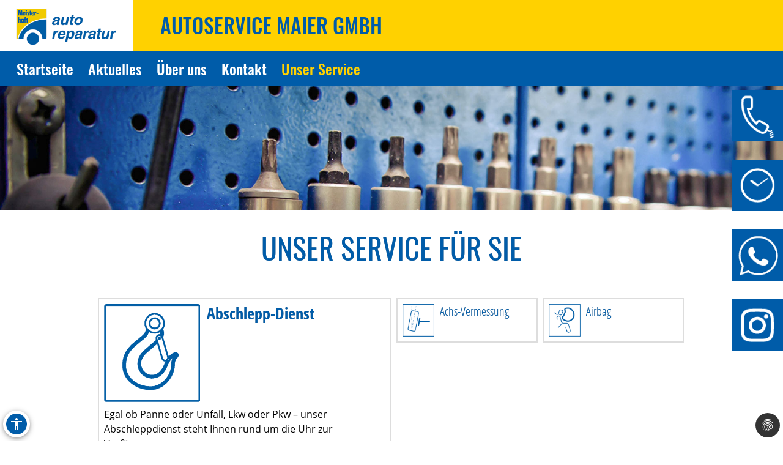

--- FILE ---
content_type: text/html; charset=utf-8
request_url: https://www.autoservice-maier.de/unser-service
body_size: 19294
content:
<!DOCTYPE html>
<html lang="de" xmlns="https://www.w3.org/1999/xhtml">
<head>

<meta charset="utf-8">
<!-- 
	Site design and TYPO3 integration by News Navigators GmbH Stuttgart - https://www.newsnavigators.de

	This website is powered by TYPO3 - inspiring people to share!
	TYPO3 is a free open source Content Management Framework initially created by Kasper Skaarhoj and licensed under GNU/GPL.
	TYPO3 is copyright 1998-2026 of Kasper Skaarhoj. Extensions are copyright of their respective owners.
	Information and contribution at https://typo3.org/
-->

<base href="https://www.autoservice-maier.de/">


<meta name="generator" content="TYPO3 CMS" />
<meta name="author" content="Autoservice Maier GmbH in Attenweiler - Meisterhaft -" />
<meta name="robots" content="INDEX,FOLLOW" />
<meta name="viewport" content="width=device-width, initial-scale=1" />
<meta name="keywords" content="Kfz-Werkstatt, Auto, Reparatur, Inspektion, Hauptuntersuchung, Abgaseuntersuchung, Bremsen-Service, Motor-Diagnose, Mobilitätsgarantie, Auspuff-Service, Kupplung, Räder und Reifen, Stoßdämpfer-Service, Klima-Service, Klimaanlage, Autoglas, Batterie-Service, Ersatzteile, Inspektion, Mehrmarkenwerkstatt, Motor-Diagnose, Mobilitätsgarantie" />
<meta name="description" content="Vereinbaren Sie jetzt einen Werkstatt-Termin bei fachmännischem Kfz-Service für alle Fahrzeug-Marken!  Bei uns finden Sie alles, was Ihr Auto braucht: Reparatur, Inspektion, Hauptuntersuchung, Abgaseuntersuchung, Räder und Reifen, Bremsen, Kupplung, Stoßdämpfer, Klima-Anlage, Motor-Diagnose, Mobilitätsgarantie und vieles mehr." />
<meta property="og:site_name" content="Autoservice Maier GmbH in Attenweiler - Meisterhaft -" />
<meta name="twitter:card" content="summary" />
<meta name="revisit-after" content="1 days" />


<link rel="stylesheet" type="text/css" href="/typo3temp/assets/css/7015c8c4ac.css?1768190461" media="all">
<link rel="stylesheet" type="text/css" href="/typo3temp/assets/bootstrappackage/css/theme-f81864c4a28bc1548644861cfa49666a71a2f20036fb95812bf63fdf7879b33b.css?1768190462" media="all">
<link rel="stylesheet" type="text/css" href="/typo3conf/ext/dp_cookieconsent/Resources/Public/css/dp_cookieconsent.css?1753950141" media="all">
<link rel="stylesheet" type="text/css" href="/fileadmin/templates/layout/css/myOwnStyles_MH.css?1750671403" media="all">
<link rel="stylesheet" type="text/css" href="/fileadmin/templates/layout/css/layout_mh_1col_2017.css?1759158760" media="all">
<link rel="stylesheet" type="text/css" href="/fileadmin/templates/layout/css/style_mh_b_2020.css?1764328705" media="all">
<link rel="stylesheet" type="text/css" href="/fileadmin/user_upload/werkstattkunden/MH/maier/own.css?1749032683" media="all">



<script src="/fileadmin/scripts/jquery-1.12.4.min.js?1605713952"></script>
<script src="/typo3temp/assets/js/11bc4fb7ae.js?1768190461"></script>


<title>Autoservice Maier GmbH in Attenweiler - Meisterhaft - Unser Service</title><link rel="stylesheet" type="text/css" href="/fileadmin/templates/layout/css/layout_mh_ac_2017_services-grid.css" />  <script>
  <!--JQuery for Banner begin-->
    $(document).ready(function(){
      var regexp1 = /startseite/g;
      var regexp2 = /\//g;
      var docHost = document.location.href;
      var matches1 = docHost.match(regexp1);
      if(matches1) var matches1length = matches1.length;
      var matches2 = docHost.match(regexp2);
      if(matches2) var matches2length = matches2.length;
      if(matches1){
        $('#div_banner').css('display','block').css('position','fixed');
        $('#div_banner').animate({
          opacity: 1,
          right: "10px"
        }, 1000, function() {
          //Animation complete
        });
        $('.div_bannerClose').bind( "click", function() {
          $('#div_banner').animate({
            opacity: 0,
            right: "-510"
          }, 1000, function() {
            //Animation complete
            $(this).hide();
          });
        });
      }
    });
  <!--Jquery for Banner end-->
  </script><link rel="apple-touch-icon" href="/fileadmin/img/MH_Favicon_180.png" /><link rel="shortcut icon" href="/fileadmin/img/MH_Favicon_180.png" sizes="180x180"/><meta name="msapplication-square180x180logo" content="/fileadmin/img/MH_Favicon_180.png" /><script data-ignore="1" data-cookieconsent="statistics" type="text/plain"></script>  <script>
  <!--JQuery for vertragspartner_popup begin-->
    $(document).ready(function(){
      var regexp1 = /partnerseite/g;
	  var refSite = encodeURIComponent(document.referrer);
      var docHost = document.location.href;
      var matches1 = docHost.match(regexp1);
  	  var matches2 = refSite.match(regexp1);
      if(matches1){
        $('#div_vertragspartner_popup').css('display','block').css('position','fixed');
        $('#div_vertragspartner_popup').animate({
          opacity: 1,
          right: "0px"
        }, 1000, function() {
          //Animation complete
        });
      }
	  else{
		$('#div_vertragspartner_popup').css('display','none');
	  }
    });
  <!--Jquery for vertragspartner_popup end-->
  </script>
<link rel="canonical" href="https://www.autoservice-maier.de/unser-service"/>
</head>
<body>


<a class="visually-hidden-focusable page-skip-link" href="#main">
	<span>Zum Hauptinhalt springen</span>
</a>
<a class="visually-hidden-focusable page-skip-link" href="#footer">
	<span>Zum Footerinhalt springen</span>
</a>
<div id="unser-service" class="nn-wrapper">
	<div class="ym-wrapper">
		<div class="ym-wbox">
			<div id="bfsg-menu">
				<div class="accessibility-button" tabindex="0"><div class="accessibility-inner"><img src="/fileadmin/layout-images/accessibility_icon.svg" title="Barrierefreiheitsbutton" alt="Barrierefreiheits Symbol" width="24"></div><div class="accessibility-content"><div id="hcontrast"><a tabindex="0"><div class="hcontrast-inner"><img src="/fileadmin/layout-images/Icon_High-Contrast.svg" title="Kontrast erhöhen" alt="Kontrast erhöhen Symbol" width="24"><div>Kontrast erh&ouml;hen</div></div></a></div><div id="textc"><a tabindex="-1" alt="Schriftgroesse aendern Symbol"><div class="textc-inner"><img src="/fileadmin/layout-images/text.svg" title="Schriftgrösse ändern" alt="Schriftgrösse ändern Symbol" width="24"><div>Schriftgr&ouml;ße</div><div tabindex="0" class="plus"><img src="/fileadmin/layout-images/add.svg" title="Schriftgrösse plus" alt="Schriftgrösse vergroessern Symbol" width="24"></div><div tabindex="0" class="minus"><img src="/fileadmin/layout-images/minus.svg" title="Schriftgrösse minus" alt="Schriftgrösse verkleinern Symbol" width="24"></div></div></a></div><div id="stopanimation"><a tabindex="0"><div class="stopanimation-inner"><img src="/fileadmin/layout-images/animation.svg" title="Animationen stoppen" alt="Animationen anhalten Symbol" width="24"><div>Stop Animationen</div></div></a></div></div></div>
				<script>
					$(document).ready(function(){
						$(".page-skip-link").click(function(e) {
							e.preventDefault(); // Verhindert Seiten-Neuladen

							var targetSelector = $(this).attr("href"); // z. B. "#main"
							var $target = $(targetSelector);

							if ($target.length) {
								// Barrierefreiheit: tabindex setzen und fokussieren
								$target.attr("tabindex", "-1").focus();

								// Optional: sanft scrollen
								$("html, body").animate({
									scrollTop: $target.offset().top
								}, 400);
							}
						});
						$("div#timeLogo").attr("tabindex", "0");

						$(".accessibility-inner").click(function(){
							if($(this).parent().hasClass("show")){
								$(this).parent().removeClass("show");
								$(this).parent().find(".accessibility-content").hide();
							}
							else{
								$(this).parent().addClass("show");
								$(this).parent().find(".accessibility-content").show();
							}
						});

						$(document).click(function(event) {
							if (!$(event.target).closest(".accessibility-button").length) {
								$(".accessibility-button").removeClass("show");
							}
						});

						$("div#hcontrast a").click(function(e) {
							if($("html").hasClass("high-contrast")) {
								$("html").removeClass("high-contrast");
								localStorage.removeItem('Contrast');
							} else {
								$("html").addClass("high-contrast");
								localStorage.setItem('Contrast', '1');
							}
							e.preventDefault();
						});

						$("div#hcontrast a") .on("keydown", function (e) {
							if (e.key === "Enter" || e.keyCode === 13) {
								// Klick-Event auslösen
								$(this).click();
							}
						});

						$("div#stopanimation a") .on("keydown", function (e) {
							if (e.key === "Enter" || e.keyCode === 13) {
								// Klick-Event auslösen
								$(this).click();
							}
						});

						if (localStorage.getItem('Contrast') === '1') {
							$("html").addClass("high-contrast");
						}

						$("div#textc a").click(function(e) {
							e.preventDefault();
						});
						
						$('#stopanimation').on('click',function(e){
							e.preventDefault();

							if($(this).hasClass("show")){
								$(this).removeClass("show");
							} else {
								$(this).addClass("show");
							}
							
							$('.carousel').each(function(){
								$(this).carousel('pause');
							});
							
							$('.str_wrap').imgMarquee('pause');
						});

						$(window).on('scroll', function () {
							const scrollPosition = $(window).scrollTop() + $(window).height();
							const docHeight = $(document).height();

							if (docHeight - scrollPosition <= 57) {
								$('html').addClass('bottom-scroll');
							} else {
								$('html').removeClass('bottom-scroll');
							}
						});

						$(".accessibility-button .plus").on("click keydown", function(event) {
							if (event.type === "keydown" && event.key !== "Enter" && event.keyCode !== 13) return;
							event.preventDefault();
							handlePlusButton($(this));
						});

						$(".accessibility-button .minus").on("click keydown", function(event) {
							if (event.type === "keydown" && event.key !== "Enter" && event.keyCode !== 13) return;
							event.preventDefault();
							handleMinusButton($(this));
						});

						function handlePlusButton($el) {
							if (localStorage.getItem('Text') === '2') {
								localStorage.setItem('Text', '3');
								$("html").addClass("Text-3").removeClass("Text-2");
								$el.addClass("inactive");
							}
							if (localStorage.getItem('Text') === '1') {
								localStorage.setItem('Text', '2');
								$("html").addClass("Text-2").removeClass("Text-1");
							}
							if (!localStorage.getItem('Text')) {
								localStorage.setItem('Text', '1');
								$("html").addClass("Text-1");
								$(".accessibility-button .minus").removeClass("inactive");
							}
						}

						function handleMinusButton($el) {
							if (localStorage.getItem('Text') === '1') {
								localStorage.removeItem('Text');
								$("html").removeClass("Text-1");
								$el.addClass("inactive");
							}
							if (localStorage.getItem('Text') === '2') {
								localStorage.setItem('Text', '1');
								$("html").removeClass("Text-2").addClass("Text-1");
							}
							if (localStorage.getItem('Text') === '3') {
								localStorage.setItem('Text', '2');
								$("html").removeClass("Text-3").addClass("Text-2");
								$(".accessibility-button .plus").removeClass("inactive");
							}
						}

						if (!localStorage.getItem('Text')) {
							$(".accessibility-button .minus").addClass("inactive");
						}
						if (localStorage.getItem('Text') === '1') {
							$("html").addClass("Text-1");
						}
						if (localStorage.getItem('Text') === '2') {
							$("html").addClass("Text-2");
						}
						if (localStorage.getItem('Text') === '3') {
							$("html").addClass("Text-3");
							$(".accessibility-button .plus").addClass("inactive");
						}

						$("#unser-service .csc-header-n").each(function () {
							const parent = $(this).parent();

							// Fokusierbar machen
							parent.attr("tabindex", "0");

							// Event-Handler für Tastendruck
							parent.on("keydown", function (e) {
								if (e.key === "Enter" || e.keyCode === 13) {
									// Klick-Event auslösen
									$(this).click();
								}
							});
						});

						$('iframe.iframeAutoshow').on('load', function () {
							const iframe = this;
							const links = iframe.contentDocument.querySelectorAll('a');

							links.forEach(link => {
								link.setAttribute('tabindex', '-1');
							});
						});

						let bannerClosed = false;

						$(document).on('keydown', function(event) {
							if (event.key === "Tab" && !bannerClosed) {
								$('.div_bannerClose').trigger('click');
								bannerClosed = true;
							}
						});

						$(window).on('load', function () {
							setTimeout(function () {
								var $el = $(".cc-revoke.cc-bottom-right");

								if ($el.length) {
									// Fokusierbar machen
									$el.attr("tabindex", "0");

									// Enter-Taste: Klick auslösen
									$el.on('keydown', function (e) {
										if (e.key === "Enter" || e.keyCode === 13) {
											$(this).click();
											$(".cc-allow-all").focus();
										}
										// Tabulator-Taste: Fokus zur ersten Checkbox
										if (e.key === "Tab" || e.keyCode === 9) {
											e.preventDefault(); // Standard-Tab-Verhalten verhindern

											var $next = $(".dp--check-box").filter(':visible, [tabindex!="−1"]').first();
											if ($next.length) {
												$next.attr("tabindex", "0").focus();
											}
										}
									});
								}
							}, 1000);
						});
					});
				</script>
			</div>
			<div id="header" ><div id="mh-logo" class="mh-logo"><a href="/"><img src="/fileadmin/img/MH_Logo_4C_rgb.png" alt="Logo"/></a></div><div id="header_name"><!--DMAILER_SECTION_BOUNDARY_-->
<div id="c83826" class="frame frame-default frame-type-text frame-layout-0 frame-background-none frame-no-backgroundimage frame-space-before-none frame-space-after-none"><div class="frame-container"><div class="frame-inner"><h1>Autoservice Maier GmbH</h1></div></div></div>

<!--DMAILER_SECTION_BOUNDARY_END--></div><div id="smart_nav_bt" class="smart_nav_bt menu_isoff"></div><div id="smart_nav" class="smart_nav"><ul id="mobile_nav"><li><a href="/startseite">Startseite</a></li><li class="menuparent"><a href="/aktuelles/aktionen">Aktuelles</a><ul class="subnav"><li><a href="/aktuelles/aktionen">Aktionen</a></li><li><a href="/aktuelles/news">News</a></li><li><a href="/aktuelles/service-tipps">Service-Tipps</a></li></ul></li><li><a href="/ueber-uns">Über uns</a></li><li><a href="/kontakt">Kontakt</a></li><li class="menuactive"><a href="/unser-service">Unser Service</a></li></ul></div></div>
			
			<nav id="navigation">
				<div class="ym-hlist">
					<ul id="nav">
						
							<li class="">
								<a href="/startseite" aria-label="Zur Seite Startseite">
									Startseite
								</a>
								
							</li>
						
							<li class="">
								<a href="/aktuelles/aktionen" aria-label="Zur Seite Aktuelles">
									Aktuelles
								</a>
								
									<ul class="subnav">
										
											<li>
												<a href="/aktuelles/aktionen" aria-label="Zur Seite Aktionen">
													Aktionen
												</a>
											</li>
										
											<li>
												<a href="/aktuelles/news" aria-label="Zur Seite News">
													News
												</a>
											</li>
										
											<li>
												<a href="/aktuelles/service-tipps" aria-label="Zur Seite Service-Tipps">
													Service-Tipps
												</a>
											</li>
										
									</ul>
								
							</li>
						
							<li class="">
								<a href="/ueber-uns" aria-label="Zur Seite Über uns">
									Über uns
								</a>
								
							</li>
						
							<li class="">
								<a href="/kontakt" aria-label="Zur Seite Kontakt">
									Kontakt
								</a>
								
							</li>
						
							<li class="menuactive">
								<a href="/unser-service" aria-label="Zur Seite Unser Service">
									Unser Service
								</a>
								
							</li>
						
					</ul>
					<!--<ul id="nav"><li><a href="/startseite">Startseite</a></li><li><a href="/aktuelles">Aktuelles</a><ul class="subnav"><li><a href="/aktuelles/aktionen">Aktionen</a></li><li><a href="/aktuelles/news">News</a></li><li><a href="/aktuelles/service-tipps">Service-Tipps</a></li></ul></li><li><a href="/ueber-uns">Über uns</a></li><li><a href="/kontakt">Kontakt</a></li><li class="menuactive"><a href="/unser-service">Unser Service</a></li></ul>-->
				</div>
			</nav>
			<div id="infobuttons">
				<div id="phoneLogo"><div id="phoneLogoImg"></div><div id="phoneLogoText" itemscope itemtype="https://schema.org/Organization"><!--DMAILER_SECTION_BOUNDARY_-->
<div id="c83827" class="frame frame-default frame-type-text frame-layout-0 frame-background-none frame-no-backgroundimage frame-space-before-none frame-space-after-none"><div class="frame-container"><div class="frame-inner"><header class="frame-header"><h3 class="element-header "><span>Autoservice Maier GmbH</span></h3></header></div></div></div>

<!--DMAILER_SECTION_BOUNDARY_END--><!--DMAILER_SECTION_BOUNDARY_-->
<div id="c83824" class="frame frame-default frame-type-text frame-layout-0 frame-background-none frame-no-backgroundimage frame-space-before-none frame-space-after-none"><div class="frame-container"><div class="frame-inner"><address itemprop="address" itemscope itemtype="http://schema.org/PostalAddress"><p class="p_address" id="p_address">Brühlwiesenstraße 19<br> 88448&nbsp;Attenweiler/Willenhofen<br> Telefon: <a href="tel:+497357929920" title="Telefon 07357-929920">07357-929920</a><br> Mobil: <a href="tel:+491743684070" title="Telefon 0174-3684070">0174-3684070</a><br> Notfall-Nr: <a href="tel:+491713318538" title="Telefon 0171-3318538">0171-3318538</a>*<br><sup>*nur außerhalb der Geschäftszeiten</sup></p></address></div></div></div>

<!--DMAILER_SECTION_BOUNDARY_END--><!--DMAILER_SECTION_BOUNDARY_-->
<div id="c83822" class="frame frame-default frame-type-text frame-layout-0 frame-background-none frame-no-backgroundimage frame-space-before-none frame-space-after-none"><div class="frame-container"><div class="frame-inner"><p>E-Mail: <span itemprop="email"><a href="javascript:linkTo_UnCryptMailto(%27iwehpk6iwehWwqpkoanreya9iwean%3Aza%27);">mail@autoservice-maier.de</a></span></p></div></div></div>

<!--DMAILER_SECTION_BOUNDARY_END--><span id="span_anfahrt_link"><a href="/kontakt/#map_canvas">Anfahrt »</a></span></div></div>
				<div id="timeLogo"><div id="timeLogoImg"></div><div id="timeLogoText"><!--DMAILER_SECTION_BOUNDARY_-->
<div id="c83823" class="frame frame-default frame-type-table frame-layout-0 frame-background-none frame-no-backgroundimage frame-space-before-none frame-space-after-none"><div class="frame-container"><div class="frame-inner"><div class="table-responsive"><table class="table"><caption>Öffnungszeiten:</caption><tbody><tr><td>
                            
                    
            
    


        Mo-Fr:
    


        
                
                        
                                </td><td><time>08:00-12:00</time></td></tr><tr><td>
                    
            
    


        &nbsp;
    


        
                
                        </td><td><time>13:00-18:00</time></td></tr><tr><td>
                    
            
    


        Sa:
    


        
                
                        </td><td><time>09:00-12:00</time></td></tr></tbody></table></div></div></div></div>

<!--DMAILER_SECTION_BOUNDARY_END--></div></div>
				
				
				<div id="whatsapp"><div id="whatsappImg"></div><div id="whatsappText"><!--DMAILER_SECTION_BOUNDARY_-->
<div id="c83828" class="frame frame-default frame-type-textpic frame-layout-0 frame-background-none frame-no-backgroundimage frame-space-before-none frame-space-after-none"><div class="frame-container"><div class="frame-inner"><div class="textpic textpic-right"><div class="textpic-item textpic-gallery"><div class="gallery-row"><div class="gallery-item gallery-item-size-1"><figure class="image"><a href="https://wa.me/+491743684070" title="WhatsApp: 0174-3684070" target="_blank" rel="noreferrer"><picture><source data-variant="default" data-maxwidth="1180" media="(min-width: 1200px)" srcset="/fileadmin/img/MH_Website_Whatsapp_171115_1.png 1x"><source data-variant="large" data-maxwidth="580" media="(min-width: 992px)" srcset="/fileadmin/img/MH_Website_Whatsapp_171115_1.png 1x"><source data-variant="medium" data-maxwidth="380" media="(min-width: 768px)" srcset="/fileadmin/img/MH_Website_Whatsapp_171115_1.png 1x"><source data-variant="small" data-maxwidth="640" media="(min-width: 576px)" srcset="/fileadmin/img/MH_Website_Whatsapp_171115_1.png 1x"><source data-variant="extrasmall" data-maxwidth="500"  srcset="/fileadmin/img/MH_Website_Whatsapp_171115_1.png 1x"><img loading="lazy" src="/fileadmin/img/MH_Website_Whatsapp_171115_1.png" width="104" height="104" intrinsicsize="104x104" title="WhatsApp: 0174-3684070" alt="WhatsApp: 0174-3684070"></picture></a></figure></div></div></div><div class="textpic-item textpic-text"><p>WhatsApp: <a href="https://wa.me/+491743684070" title="WhatsApp-Chat mit 0174-3684070" target="_blank" rel="noreferrer">0174-3684070</a></p></div></div></div></div></div>

<!--DMAILER_SECTION_BOUNDARY_END--></div></div>
				
				
				<div id="instagram"><!--DMAILER_SECTION_BOUNDARY_-->
<div id="c114093" class="frame frame-default frame-type-textpic frame-layout-0 frame-background-none frame-no-backgroundimage frame-space-before-none frame-space-after-none"><div class="frame-container"><div class="frame-inner"><div class="textpic textpic-right"><div class="textpic-item textpic-gallery"><div class="gallery-row"><div class="gallery-item gallery-item-size-1"><figure class="image"><a href="https://www.instagram.com/autoservicemaiergmbh" title="Autoservice Maier GmbH bei Instagram" target="_blank" rel="noreferrer"><picture><source data-variant="default" data-maxwidth="1180" media="(min-width: 1200px)" srcset="/fileadmin/img/MH_Icon_Insta_weiss.png 1x"><source data-variant="large" data-maxwidth="580" media="(min-width: 992px)" srcset="/fileadmin/img/MH_Icon_Insta_weiss.png 1x"><source data-variant="medium" data-maxwidth="380" media="(min-width: 768px)" srcset="/fileadmin/img/MH_Icon_Insta_weiss.png 1x"><source data-variant="small" data-maxwidth="640" media="(min-width: 576px)" srcset="/fileadmin/img/MH_Icon_Insta_weiss.png 1x"><source data-variant="extrasmall" data-maxwidth="500"  srcset="/fileadmin/img/MH_Icon_Insta_weiss.png 1x"><img loading="lazy" src="/fileadmin/img/MH_Icon_Insta_weiss.png" width="96" height="98" intrinsicsize="96x98" title="Autoservice Maier GmbH bei Instagram" alt="Instagram-Logo"></picture></a></figure></div></div></div><div class="textpic-item textpic-text"><p><a href="https://www.instagram.com/autoservicemaiergmbh" target="_blank" rel="noreferrer">» Besuchen Sie uns auf Instagram</a></p></div></div></div></div></div>

<!--DMAILER_SECTION_BOUNDARY_END--></div>
				
				
				
			</div>
			<div id="titel" class="header_sub"><img src="/fileadmin/img/header/design_b/mh/subpage/mh_header_05.jpg" width="1900" height="300"   alt="" ></div>
			<div id="main">
				
<!--<script>
    wow = new WOW(
		{
			animateClass: 'animated',
			offset:       100,
			callback:     function(box) {
				//console.log("WOW: animating <" + box.tagName.toLowerCase() + ">")
			}
		}
    );
    wow.init();
  </script>-->
	<!--TYPO3SEARCH_begin-->
	<!-- <div id="nn_breadcrumb">
		<div class="breadcrumb-class">
			<div class="breadcrumb-class">»&nbsp;<a href="/unser-service" target="_self">Unser Service</a></div>
		</div>
	</div> -->
	<div class="ym-column linearize-level-1">
		<div class="ym-col1">
			<div class="ym-cbox">
				<!--DMAILER_SECTION_BOUNDARY_-->
<div id="c91504" class="frame frame-default frame-type-header frame-layout-0 frame-background-none frame-no-backgroundimage frame-space-before-none frame-space-after-none"><div class="frame-container"><div class="frame-inner"><header class="frame-header"><h2 class="element-header "><span>Unser Service für Sie</span></h2></header></div></div></div>

<!--DMAILER_SECTION_BOUNDARY_END--><!--DMAILER_SECTION_BOUNDARY_-->
<div id="c83747" class="frame frame-default frame-type-shortcut frame-layout-0 frame-background-none frame-no-backgroundimage frame-space-before-none frame-space-after-none"><div class="frame-container"><div class="frame-inner"><!--DMAILER_SECTION_BOUNDARY_--><div class="csc-default"><div class="csc-header csc-header-n service_name"><h4>Abschlepp-Dienst</h4></div><div class="ToolBox"><div class="ToolBoxImage"><img src="/fileadmin/_processed_/a/c/csm_MH_Icons_rgb_Abschleppdienst_500_4336fa70e7.png" width="300" height="305"   alt="Bild Abschleppdienst" title="Abschleppdienst" ></div><div class="ToolBoxContent"><!--DMAILER_SECTION_BOUNDARY_--><div id="c53227" class="frame frame-default frame-type-shortcut frame-layout-0 frame-background-none frame-no-backgroundimage frame-space-before-none frame-space-after-none"><div class="frame-container"><div class="frame-inner"><!--DMAILER_SECTION_BOUNDARY_--><div id="c485" class="frame frame-default frame-type-text frame-layout-0 frame-background-none frame-no-backgroundimage frame-space-before-none frame-space-after-none"><div class="frame-container"><div class="frame-inner"><p>Egal ob Panne oder Unfall, Lkw oder Pkw – unser Abschleppdienst steht Ihnen rund um die Uhr zur Verfügung.</p><p>Mit unserem modernen Servicefahrzeug für die Pannenhilfe laden wir Ihr Auto sicher auf und bringen es zur Reparatur oder Instandsetzung&nbsp;in unsere Werkstatt.</p></div></div></div><!--DMAILER_SECTION_BOUNDARY_END--></div></div></div><!--DMAILER_SECTION_BOUNDARY_END--></div></div></div><!--DMAILER_SECTION_BOUNDARY_END--><!--DMAILER_SECTION_BOUNDARY_--><div class="csc-default"><div class="csc-header csc-header-n service_name"><h4>Achs-Vermessung</h4></div><div class="ToolBox"><div class="ToolBoxImage"><img src="/fileadmin/_processed_/f/6/csm_MH_Icons_rgb_Achsvermessung_500_f83c7e335d.png" width="300" height="304"   alt="Bild Achsvermessung" title="Achsvermessung" ></div><div class="ToolBoxContent"><!--DMAILER_SECTION_BOUNDARY_--><div id="c53228" class="frame frame-default frame-type-shortcut frame-layout-0 frame-background-none frame-no-backgroundimage frame-space-before-none frame-space-after-none"><div class="frame-container"><div class="frame-inner"><!--DMAILER_SECTION_BOUNDARY_--><div id="c486" class="frame frame-default frame-type-text frame-layout-0 frame-background-none frame-no-backgroundimage frame-space-before-none frame-space-after-none"><div class="frame-container"><div class="frame-inner"><p>Ihr Auto verhält sich ungewohnt in den Kurven? Die Lenkung hat Spiel oder hält die Spur nicht mehr? Mit einem hochmodernen, elektronischen Achsmessgerät vermessen wir die Spur und den Sturz Ihres Fahrzeugs. So erkennen wir kaputte Stoßdämpfer und können die Achsgeometrie wieder einwandfrei einstellen.</p></div></div></div><!--DMAILER_SECTION_BOUNDARY_END--></div></div></div><!--DMAILER_SECTION_BOUNDARY_END--></div></div></div><!--DMAILER_SECTION_BOUNDARY_END--><!--DMAILER_SECTION_BOUNDARY_--><div class="csc-default"><div class="csc-header csc-header-n service_name"><h4>Airbag</h4></div><div class="ToolBox"><div class="ToolBoxImage"><img src="/fileadmin/_processed_/6/f/csm_MH_Icons_rgb_Airbag_500_0d0365bff0.png" width="300" height="305"   alt="Bild Airbag" title="Airbag" ></div><div class="ToolBoxContent"><!--DMAILER_SECTION_BOUNDARY_--><div id="c53229" class="frame frame-default frame-type-shortcut frame-layout-0 frame-background-none frame-no-backgroundimage frame-space-before-none frame-space-after-none"><div class="frame-container"><div class="frame-inner"><!--DMAILER_SECTION_BOUNDARY_--><div id="c518" class="frame frame-default frame-type-text frame-layout-0 frame-background-none frame-no-backgroundimage frame-space-before-none frame-space-after-none"><div class="frame-container"><div class="frame-inner"><p>Wir sorgen für Ihre Sicherheit in gefährlichen Situationen.</p><p>Im Ernstfall retten Airbags Leben. Wir kontrollieren, ob die Airbags Ihres Autos funktionstüchtig sind und tauschen defekte Airbags aus.</p></div></div></div><!--DMAILER_SECTION_BOUNDARY_END--></div></div></div><!--DMAILER_SECTION_BOUNDARY_END--></div></div></div><!--DMAILER_SECTION_BOUNDARY_END--><!--DMAILER_SECTION_BOUNDARY_--><div class="csc-default"><div class="csc-header csc-header-n service_name"><h4>Anhänger-Reparatur</h4></div><div class="ToolBox"><div class="ToolBoxImage"><img src="/fileadmin/_processed_/5/d/csm_MH_Icons_rgb_Anhaenger-Reparatur_500_80e445d548.png" width="300" height="304"   alt="Bild Anhängerreparatur" title="Anhängerreparatur" ></div><div class="ToolBoxContent"><!--DMAILER_SECTION_BOUNDARY_--><div id="c53230" class="frame frame-default frame-type-shortcut frame-layout-0 frame-background-none frame-no-backgroundimage frame-space-before-none frame-space-after-none"><div class="frame-container"><div class="frame-inner"><!--DMAILER_SECTION_BOUNDARY_--><div id="c487" class="frame frame-default frame-type-text frame-layout-0 frame-background-none frame-no-backgroundimage frame-space-before-none frame-space-after-none"><div class="frame-container"><div class="frame-inner"><p>Ihr Anhänger ist defekt muss zur Reparatur oder benötigt eine Wartung? Auch für die HU-Vorbereitung oder den Aus- und Umbau sind Sie bei uns genau richtig.</p><p>Wir checken Ihren Anhänger bei der Inspektion&nbsp;gründlich durch und reparieren ihn wenn nötig vor der nächsten Hauptuntersuchung.<br> Aus langjähriger Erfahrung wissen wir,&nbsp;worauf&nbsp;Prüfer von TÜV, DEKRA und anderen Prüforganisationen wertlegen. Das sind</p><ul class="list-normal"><li>Bremsen und Fangleinen</li><li>Leuchten und Scheinwerfer</li><li>Rahmen</li><li>Kotflügel</li><li>Reifen</li></ul><p>Selbstverständlich bauen wir dabei nur Ersatzteile der Erstausrüsterqualität ein.</p><p>In Zusammenarbeit mit einer autorisierten Prüforganisation führen wir alle relevanten Untersuchungen wie HU, SP und UVV durch.</p></div></div></div><!--DMAILER_SECTION_BOUNDARY_END--></div></div></div><!--DMAILER_SECTION_BOUNDARY_END--></div></div></div><!--DMAILER_SECTION_BOUNDARY_END--><!--DMAILER_SECTION_BOUNDARY_--><div class="csc-default"><div class="csc-header csc-header-n service_name"><h4>Anschluss-Garantie</h4></div><div class="ToolBox"><div class="ToolBoxImage"><img src="/fileadmin/_processed_/d/8/csm_MH_Icons_rgb_Anschlussgarantie_500_67eb2eb03e.png" width="300" height="304"   alt="Bild Anschlussgarantie" title="Anschlussgarantie" ></div><div class="ToolBoxContent"><!--DMAILER_SECTION_BOUNDARY_--><div id="c53232" class="frame frame-default frame-type-shortcut frame-layout-0 frame-background-none frame-no-backgroundimage frame-space-before-none frame-space-after-none"><div class="frame-container"><div class="frame-inner"><!--DMAILER_SECTION_BOUNDARY_--><div id="c510" class="frame frame-default frame-type-text frame-layout-0 frame-background-none frame-no-backgroundimage frame-space-before-none frame-space-after-none"><div class="frame-container"><div class="frame-inner"><p>So sind Sie nach Ablauf der Herstellergarantie mindestens ein Jahr lang gegen viele unvorhergesehene Reparaturen und Kosten abgesichert.</p><p>Gerne unterbreiten wir Ihnen ein individuelles Angebot.</p></div></div></div><!--DMAILER_SECTION_BOUNDARY_END--></div></div></div><!--DMAILER_SECTION_BOUNDARY_END--></div></div></div><!--DMAILER_SECTION_BOUNDARY_END--><!--DMAILER_SECTION_BOUNDARY_--><div class="csc-default"><div class="csc-header csc-header-n service_name"><h4>Auspuff</h4></div><div class="ToolBox"><div class="ToolBoxImage"><img src="/fileadmin/_processed_/5/9/csm_MH_Icons_rgb_Auspuff_500_07cd614096.png" width="300" height="305"   alt="Bild Auspuff" title="Auspuff" ></div><div class="ToolBoxContent"><!--DMAILER_SECTION_BOUNDARY_--><div id="c53233" class="frame frame-default frame-type-shortcut frame-layout-0 frame-background-none frame-no-backgroundimage frame-space-before-none frame-space-after-none"><div class="frame-container"><div class="frame-inner"><!--DMAILER_SECTION_BOUNDARY_--><div id="c480" class="frame frame-default frame-type-text frame-layout-0 frame-background-none frame-no-backgroundimage frame-space-before-none frame-space-after-none"><div class="frame-container"><div class="frame-inner"><p>Ein voll funktionsfähiges Abgassystem ist in vielerlei Hinsicht wichtig! Es ist ein Garant dafür, dass Sie die gesamte Leistung Ihres Fahrzeugs ausschöpfen können und optimiert den Kraftstoffverbrauch. Eine intakte Anlage reduziert zudem die Geräusch- und Schadstoffemissionen und entlastet somit die Umwelt.<br><br> Mit einem defekten Abgassystem kann Ihr Fahrzeug die Betriebserlaubnis verlieren.<br><br> Lassen Sie Ihre Abgasanlage daher regelmäßig überprüfen. Unsere Werkstatt berät Sie gerne!</p></div></div></div><!--DMAILER_SECTION_BOUNDARY_END--></div></div></div><!--DMAILER_SECTION_BOUNDARY_END--></div></div></div><!--DMAILER_SECTION_BOUNDARY_END--><!--DMAILER_SECTION_BOUNDARY_--><div class="csc-default"><div class="csc-header csc-header-n service_name"><h4>Auto-Hifi</h4></div><div class="ToolBox"><div class="ToolBoxImage"><img src="/fileadmin/_processed_/a/6/csm_MH_Icons_rgb_Auto-Hifi_500_905128a425.png" width="300" height="305"   alt="Bild Auto-Hifi" title="Auto-Hifi" ></div><div class="ToolBoxContent"><!--DMAILER_SECTION_BOUNDARY_--><div id="c53234" class="frame frame-default frame-type-shortcut frame-layout-0 frame-background-none frame-no-backgroundimage frame-space-before-none frame-space-after-none"><div class="frame-container"><div class="frame-inner"><!--DMAILER_SECTION_BOUNDARY_--><div id="c490" class="frame frame-default frame-type-text frame-layout-0 frame-background-none frame-no-backgroundimage frame-space-before-none frame-space-after-none"><div class="frame-container"><div class="frame-inner"><p>Glasklarer Klang oder druckvoller Bass -&nbsp;Auch im Auto können Sie einen&nbsp;Top Sound genießen.</p><p>Unsere HiFi-Spezialisten&nbsp;tauschen Ihr Autoradio oder betaten Sie zu Komplettanlagen mit:</p><ul class="list-normal"><li>Endstufen<br> 	mit hohem Wirkungsgrad von Hifonics, Hertz, Audison, Rockford Fosgate und anderen Herstellern</li><li>Lautsprecher<br> 	als zwei-Wege Komponenten von JBL, Focal, Eton, JL Audio, Bowers, Alpine, Pioneer oder Mohawk</li><li>Subwoofer<br> 	egal ob Aktiv oder Passiv von Isotec, JBL, MTX, Eton, Kenwood, Digital Designs, American Bass</li><li>Radios und Multimediasysteme</li></ul></div></div></div><!--DMAILER_SECTION_BOUNDARY_END--></div></div></div><!--DMAILER_SECTION_BOUNDARY_END--></div></div></div><!--DMAILER_SECTION_BOUNDARY_END--><!--DMAILER_SECTION_BOUNDARY_--><div class="csc-default"><div class="csc-header csc-header-n service_name"><h4>Autoglasreparatur</h4></div><div class="ToolBox"><div class="ToolBoxImage"><img src="/fileadmin/_processed_/8/b/csm_MH_Icons_rgb_Autoglas-Reparatur_500_b7adc66a87.png" width="300" height="305"   alt="Bild Autoglasreparatur" title="Autoglasreparatur" ></div><div class="ToolBoxContent"><!--DMAILER_SECTION_BOUNDARY_--><div id="c53236" class="frame frame-default frame-type-shortcut frame-layout-0 frame-background-none frame-no-backgroundimage frame-space-before-none frame-space-after-none"><div class="frame-container"><div class="frame-inner"><!--DMAILER_SECTION_BOUNDARY_--><div id="c483" class="frame frame-default frame-type-text frame-layout-0 frame-background-none frame-no-backgroundimage frame-space-before-none frame-space-after-none"><div class="frame-container"><div class="frame-inner"><p>Professionelle Steinschlagreparatur mit modernsten Verfahren – viele Versicherungen erlassen Ihnen die Selbstbeteiligung!</p><p>Wir tauschen Ihre Front-, Seiten- oder Heckscheibe in Erstausrüsterqualität aus.</p></div></div></div><!--DMAILER_SECTION_BOUNDARY_END--></div></div></div><!--DMAILER_SECTION_BOUNDARY_END--></div></div></div><!--DMAILER_SECTION_BOUNDARY_END--><!--DMAILER_SECTION_BOUNDARY_--><div class="csc-default"><div class="csc-header csc-header-n service_name"><h4>Automatik-Getriebe-Spülung</h4></div><div class="ToolBox"><div class="ToolBoxImage"><img src="/fileadmin/_processed_/1/5/csm_MH_Icons_rgb_Automatikgetriebespuelung_500_78445839dd.png" width="300" height="305"   alt="Bild Automatik-Getriebe-Spülung" title="Automatik-Getriebe-Spülung" ></div><div class="ToolBoxContent"><!--DMAILER_SECTION_BOUNDARY_--><div id="c62387" class="frame frame-default frame-type-shortcut frame-layout-0 frame-background-none frame-no-backgroundimage frame-space-before-none frame-space-after-none"><div class="frame-container"><div class="frame-inner"><!--DMAILER_SECTION_BOUNDARY_--><div id="c36713" class="frame frame-default frame-type-text frame-layout-0 frame-background-none frame-no-backgroundimage frame-space-before-none frame-space-after-none"><div class="frame-container"><div class="frame-inner"><p>Beugen Sie rechtzeitig einem&nbsp;Getriebeschaden vor und nutzen unsere Getriebespülung:</p><ul class="list-normal"><li>Spülung sämtlicher Getriebekomponenten mit Spezialreinigung</li><li>Ablassen und Auffüllen von&nbsp;Getriebeöl</li><li>Verwendung von Automatikgetriebeöl&nbsp;in Erstausrüsterqualität</li><li>Filterwechsel</li></ul><p>Haben Sie Fragen zu den Kosten für die Automatikgetriebespülung? Wir erstellen Ihnen gerne ein individuelles Angebot!</p></div></div></div><!--DMAILER_SECTION_BOUNDARY_END--></div></div></div><!--DMAILER_SECTION_BOUNDARY_END--></div></div></div><!--DMAILER_SECTION_BOUNDARY_END--><!--DMAILER_SECTION_BOUNDARY_--><div class="csc-default"><div class="csc-header csc-header-n service_name"><h4>Batterie-Service</h4></div><div class="ToolBox"><div class="ToolBoxImage"><img src="/fileadmin/_processed_/9/a/csm_MH_Icons_rgb_Batterie-Service_500_dae0c4ffda.png" width="300" height="305"   alt="Bild Batterie-Service" title="Batterie-Service" ></div><div class="ToolBoxContent"><!--DMAILER_SECTION_BOUNDARY_--><div id="c53238" class="frame frame-default frame-type-shortcut frame-layout-0 frame-background-none frame-no-backgroundimage frame-space-before-none frame-space-after-none"><div class="frame-container"><div class="frame-inner"><!--DMAILER_SECTION_BOUNDARY_--><div id="c492" class="frame frame-default frame-type-text frame-layout-0 frame-background-none frame-no-backgroundimage frame-space-before-none frame-space-after-none"><div class="frame-container"><div class="frame-inner"><p>Ihr Auto springt nicht mehr an? Gerade bei kalten Temperaturen sinkt die Leistungsfähigkeit jeder Autobatterie und entlädt sich schneller.</p><p>Unser Service prüft die&nbsp;Ladespannung und Ladestrom und kann die Autobatterie wechseln oder kurzzeitig laden, damit Ihr Wagen jederzeit startbereit ist.</p></div></div></div><!--DMAILER_SECTION_BOUNDARY_END--></div></div></div><!--DMAILER_SECTION_BOUNDARY_END--></div></div></div><!--DMAILER_SECTION_BOUNDARY_END--><!--DMAILER_SECTION_BOUNDARY_--><div class="csc-default"><div class="csc-header csc-header-n service_name"><h4>Bremsen</h4></div><div class="ToolBox"><div class="ToolBoxImage"><img src="/fileadmin/_processed_/b/b/csm_MH_Icons_rgb_Bremsen_500_c0d8649e58.png" width="300" height="305"   alt="Bild Bremsen" title="Bremsen" ></div><div class="ToolBoxContent"><!--DMAILER_SECTION_BOUNDARY_--><div id="c53239" class="frame frame-default frame-type-shortcut frame-layout-0 frame-background-none frame-no-backgroundimage frame-space-before-none frame-space-after-none"><div class="frame-container"><div class="frame-inner"><!--DMAILER_SECTION_BOUNDARY_--><div id="c479" class="frame frame-default frame-type-text frame-layout-0 frame-background-none frame-no-backgroundimage frame-space-before-none frame-space-after-none"><div class="frame-container"><div class="frame-inner"><p>Eine gut funktionierende Bremsanlage ist für die Sicherheit von höchster Wichtigkeit!</p><p>Damit Sie sich in allen Situationen auf Ihre Bremse verlassen können, prüfen wir die komplette Bremsanlage. Auch beim&nbsp;Bremsen Wechseln oder dem Ersetzen der Bremsflüssigkeit vertrauen wir wie bei&nbsp;Bremsscheiben und Bremsbelägen auf&nbsp;Ersatzteile&nbsp;in Erstausrüsterqualität führender Markenhersteller.</p></div></div></div><!--DMAILER_SECTION_BOUNDARY_END--></div></div></div><!--DMAILER_SECTION_BOUNDARY_END--></div></div></div><!--DMAILER_SECTION_BOUNDARY_END--><!--DMAILER_SECTION_BOUNDARY_--><div class="csc-default"><div class="csc-header csc-header-n service_name"><h4>Dachbox-/ Dachträger-Verleih</h4></div><div class="ToolBox"><div class="ToolBoxImage"><img src="/fileadmin/_processed_/e/a/csm_MH_Icons_rgb_Dachbox-Verleih_500_9007f745cf.png" width="300" height="304"   alt="Bild Dachbox-/ Dachträger-Verleih" title="Dachbox-/ Dachträger-Verleih" ></div><div class="ToolBoxContent"><!--DMAILER_SECTION_BOUNDARY_--><div id="c62389" class="frame frame-default frame-type-shortcut frame-layout-0 frame-background-none frame-no-backgroundimage frame-space-before-none frame-space-after-none"><div class="frame-container"><div class="frame-inner"><!--DMAILER_SECTION_BOUNDARY_--><div id="c62336" class="frame frame-default frame-type-text frame-layout-0 frame-background-none frame-no-backgroundimage frame-space-before-none frame-space-after-none"><div class="frame-container"><div class="frame-inner"><p>Zusätzlicher Stauraum ist vor allem bei der Fahrt in den Urlaub wichtig. Bei uns können Sie sich eine Dachbox oder einen Dachträger für zusätzliches Gepäck mieten - für mehr Platz im Auto!</p></div></div></div><!--DMAILER_SECTION_BOUNDARY_END--></div></div></div><!--DMAILER_SECTION_BOUNDARY_END--></div></div></div><!--DMAILER_SECTION_BOUNDARY_END--><!--DMAILER_SECTION_BOUNDARY_--><div class="csc-default"><div class="csc-header csc-header-n service_name"><h4>Diesel-Service</h4></div><div class="ToolBox"><div class="ToolBoxImage"><img src="/fileadmin/_processed_/c/4/csm__0064_MH_Icons_rgb_Dieselservice_500_b40fb4f313.png" width="300" height="304"   alt="Bild Diesel-Service" title="Diesel-Service" ></div><div class="ToolBoxContent"><!--DMAILER_SECTION_BOUNDARY_--><div id="c62391" class="frame frame-default frame-type-shortcut frame-layout-0 frame-background-none frame-no-backgroundimage frame-space-before-none frame-space-after-none"><div class="frame-container"><div class="frame-inner"><!--DMAILER_SECTION_BOUNDARY_--><div id="c62337" class="frame frame-default frame-type-text frame-layout-0 frame-background-none frame-no-backgroundimage frame-space-before-none frame-space-after-none"><div class="frame-container"><div class="frame-inner"><p>Wir bieten mit professionellem Know-How einen Rundum-Service für alle Diesel-Komponenten und prüfen, reinigen und reparieren, wenn notwendig das Diesel-Einspritzsystem.</p></div></div></div><!--DMAILER_SECTION_BOUNDARY_END--></div></div></div><!--DMAILER_SECTION_BOUNDARY_END--></div></div></div><!--DMAILER_SECTION_BOUNDARY_END--><!--DMAILER_SECTION_BOUNDARY_--><div class="csc-default"><div class="csc-header csc-header-n service_name"><h4>Direktannahme</h4></div><div class="ToolBox"><div class="ToolBoxImage"><img src="/fileadmin/_processed_/0/2/csm_MH_Icons_rgb_Direktannahme_500_1a48b20e1a.png" width="300" height="305"   alt="Bild Direktannahme" title="Direktannahme" ></div><div class="ToolBoxContent"><!--DMAILER_SECTION_BOUNDARY_--><div id="c62393" class="frame frame-default frame-type-shortcut frame-layout-0 frame-background-none frame-no-backgroundimage frame-space-before-none frame-space-after-none"><div class="frame-container"><div class="frame-inner"><!--DMAILER_SECTION_BOUNDARY_--><div id="c62338" class="frame frame-default frame-type-text frame-layout-0 frame-background-none frame-no-backgroundimage frame-space-before-none frame-space-after-none"><div class="frame-container"><div class="frame-inner"><p>Durch die Direktannahme haben Sie Transparenz: Wir schauen Ihr Fahrzeug mit Ihnen zusammen an und Sie erfahren sofort, welche Reparaturen notwendig sind und erhalten einen Kostenvoranschlag.</p></div></div></div><!--DMAILER_SECTION_BOUNDARY_END--></div></div></div><!--DMAILER_SECTION_BOUNDARY_END--></div></div></div><!--DMAILER_SECTION_BOUNDARY_END--><!--DMAILER_SECTION_BOUNDARY_--><div class="csc-default"><div class="csc-header csc-header-n service_name"><h4>Elektro-/Hybridfahrzeuge</h4></div><div class="ToolBox"><div class="ToolBoxImage"><img src="/fileadmin/_processed_/3/2/csm_MH_Icons_rgb_Elektro-Hybrid-Fahrzeuge_500_8f756ebd59.png" width="300" height="305"   alt="Bild Elektro-/Hybridfahrzeuge" title="Elektro-/Hybridfahrzeuge" ></div><div class="ToolBoxContent"><!--DMAILER_SECTION_BOUNDARY_--><div id="c53241" class="frame frame-default frame-type-shortcut frame-layout-0 frame-background-none frame-no-backgroundimage frame-space-before-none frame-space-after-none"><div class="frame-container"><div class="frame-inner"><!--DMAILER_SECTION_BOUNDARY_--><div id="c5043" class="frame frame-default frame-type-text frame-layout-0 frame-background-none frame-no-backgroundimage frame-space-before-none frame-space-after-none"><div class="frame-container"><div class="frame-inner"><p>Wir sind technisch auf dem neuesten Stand für Ihr Elektro- oder Hybridfahrzeug und verfügen über spezielle Kenntnisse im Umgang mit hohen elektrischen Spannungen, Stromstärken und dem Doppelantrieb der Hybridfahrzeuge.</p></div></div></div><!--DMAILER_SECTION_BOUNDARY_END--></div></div></div><!--DMAILER_SECTION_BOUNDARY_END--></div></div></div><!--DMAILER_SECTION_BOUNDARY_END--><!--DMAILER_SECTION_BOUNDARY_--><div class="csc-default"><div class="csc-header csc-header-n service_name"><h4>Ersatzteile in Erstausrüster-Qualität</h4></div><div class="ToolBox"><div class="ToolBoxImage"><img src="/fileadmin/_processed_/c/6/csm_MH_Icons_rgb_Ersatzteile-in-Erstausruesterqualitaet_500_915b3d16c3.png" width="300" height="304"   alt="Bild Ersatzteile in Erstausrüster-Qualität" title="Ersatzteile in Erstausrüster-Qualität" ></div><div class="ToolBoxContent"><!--DMAILER_SECTION_BOUNDARY_--><div id="c53242" class="frame frame-default frame-type-shortcut frame-layout-0 frame-background-none frame-no-backgroundimage frame-space-before-none frame-space-after-none"><div class="frame-container"><div class="frame-inner"><!--DMAILER_SECTION_BOUNDARY_--><div id="c5059" class="frame frame-default frame-type-text frame-layout-0 frame-background-none frame-no-backgroundimage frame-space-before-none frame-space-after-none"><div class="frame-container"><div class="frame-inner"><p>Sie vertrauen in Ihrer Werkstatt auf Qualität – auch bei den Ersatzteilen die verbaut werden. Wir setzen auf die ersten Marken und verwenden Ersatzteile in Erstausrüsterqualität. Wartung und Inspektion führen wir nach Herstellervorgaben durch.</p></div></div></div><!--DMAILER_SECTION_BOUNDARY_END--></div></div></div><!--DMAILER_SECTION_BOUNDARY_END--></div></div></div><!--DMAILER_SECTION_BOUNDARY_END--><!--DMAILER_SECTION_BOUNDARY_--><div class="csc-default"><div class="csc-header csc-header-n service_name"><h4>Fahrradträger</h4></div><div class="ToolBox"><div class="ToolBoxImage"><img src="/fileadmin/_processed_/5/d/csm__0065_MH_Icons_rgb_Fahrradtraeger_500_796944b428.png" width="300" height="304"   alt="Bild Fahrradträger" title="Fahrradträger" ></div><div class="ToolBoxContent"><!--DMAILER_SECTION_BOUNDARY_--><div id="c62395" class="frame frame-default frame-type-shortcut frame-layout-0 frame-background-none frame-no-backgroundimage frame-space-before-none frame-space-after-none"><div class="frame-container"><div class="frame-inner"><!--DMAILER_SECTION_BOUNDARY_--><div id="c62339" class="frame frame-default frame-type-text frame-layout-0 frame-background-none frame-no-backgroundimage frame-space-before-none frame-space-after-none"><div class="frame-container"><div class="frame-inner"><p>Mit einem Fahrradträger für Autos können Sie Ihre Fahrräder überallhin mitnehmen – schnell, bequem und sicher. Wir führen ein breites Sortiment an Dach- und Heckträgern. Bei allen Fragen rund um den Erwerb eines Fahrradträgers, beraten wir Sie gerne!</p></div></div></div><!--DMAILER_SECTION_BOUNDARY_END--></div></div></div><!--DMAILER_SECTION_BOUNDARY_END--></div></div></div><!--DMAILER_SECTION_BOUNDARY_END--><!--DMAILER_SECTION_BOUNDARY_--><div class="csc-default"><div class="csc-header csc-header-n service_name"><h4>Fahrwerk-Service</h4></div><div class="ToolBox"><div class="ToolBoxImage"><img src="/fileadmin/_processed_/b/c/csm_MH_Icons_rgb_Fahrwerk-Service_500_4f2ea5ecf7.png" width="300" height="305"   alt="Bild Fahrwerk-Service" title="Fahrwerk-Service" ></div><div class="ToolBoxContent"><!--DMAILER_SECTION_BOUNDARY_--><div id="c53244" class="frame frame-default frame-type-shortcut frame-layout-0 frame-background-none frame-no-backgroundimage frame-space-before-none frame-space-after-none"><div class="frame-container"><div class="frame-inner"><!--DMAILER_SECTION_BOUNDARY_--><div id="c5044" class="frame frame-default frame-type-text frame-layout-0 frame-background-none frame-no-backgroundimage frame-space-before-none frame-space-after-none"><div class="frame-container"><div class="frame-inner"><p>Für eine sichere Bodenhaftung prüfen wir alle wichtigen Komponenten des Fahrwerks und der Lenkung.</p></div></div></div><!--DMAILER_SECTION_BOUNDARY_END--></div></div></div><!--DMAILER_SECTION_BOUNDARY_END--></div></div></div><!--DMAILER_SECTION_BOUNDARY_END--><!--DMAILER_SECTION_BOUNDARY_--><div class="csc-default"><div class="csc-header csc-header-n service_name"><h4>Fahrzeug-Aufbereitung</h4></div><div class="ToolBox"><div class="ToolBoxImage"><img src="/fileadmin/_processed_/a/2/csm_MH_Icons_rgb_Fahrzeugaufbereitung_500_1ca25ab1f6.png" width="300" height="305"   alt="Bild Fahrzeug-Aufbereitung" title="Fahrzeug-Aufbereitung" ></div><div class="ToolBoxContent"><!--DMAILER_SECTION_BOUNDARY_--><div id="c53245" class="frame frame-default frame-type-shortcut frame-layout-0 frame-background-none frame-no-backgroundimage frame-space-before-none frame-space-after-none"><div class="frame-container"><div class="frame-inner"><!--DMAILER_SECTION_BOUNDARY_--><div id="c5045" class="frame frame-default frame-type-text frame-layout-0 frame-background-none frame-no-backgroundimage frame-space-before-none frame-space-after-none"><div class="frame-container"><div class="frame-inner"><p>Professionelle Autopflege und Fahrzeugaufbereitung mit Langzeitschutz bis ins letzte Detail gehören zu unseren besonderen Leistungen. Denn: Auf die Pflege kommt es an!</p></div></div></div><!--DMAILER_SECTION_BOUNDARY_END--></div></div></div><!--DMAILER_SECTION_BOUNDARY_END--></div></div></div><!--DMAILER_SECTION_BOUNDARY_END--><!--DMAILER_SECTION_BOUNDARY_--><div class="csc-default"><div class="csc-header csc-header-n service_name"><h4>Finanzierung</h4></div><div class="ToolBox"><div class="ToolBoxImage"><img src="/fileadmin/_processed_/6/6/csm_MH_Icons_rgb_Finanzierung_500_079ff3e557.png" width="300" height="305"   alt="Bild Finanzierung" title="Finanzierung" ></div><div class="ToolBoxContent"><!--DMAILER_SECTION_BOUNDARY_--><div id="c53246" class="frame frame-default frame-type-shortcut frame-layout-0 frame-background-none frame-no-backgroundimage frame-space-before-none frame-space-after-none"><div class="frame-container"><div class="frame-inner"><!--DMAILER_SECTION_BOUNDARY_--><div id="c494" class="frame frame-default frame-type-text frame-layout-0 frame-background-none frame-no-backgroundimage frame-space-before-none frame-space-after-none"><div class="frame-container"><div class="frame-inner"><p>Ihr Fahrzeug muss zur Inspektion oder es ist eine teure Reparatur fällig, und Sie möchten oder können die Rechnung nicht gleich bezahlen? Mit unseren Finanzierungsangeboten ist das kein Problem.</p><p>Wir beraten Sie gerne und unverbindlich zu den verschiedenen Angeboten.</p></div></div></div><!--DMAILER_SECTION_BOUNDARY_END--></div></div></div><!--DMAILER_SECTION_BOUNDARY_END--></div></div></div><!--DMAILER_SECTION_BOUNDARY_END--><!--DMAILER_SECTION_BOUNDARY_--><div class="csc-default"><div class="csc-header csc-header-n service_name"><h4>Frühjahrs-Check</h4></div><div class="ToolBox"><div class="ToolBoxImage"><img src="/fileadmin/_processed_/7/f/csm_MH_Icons_rgb_Fruehjahrs-Check_500_5c61423abd.png" width="300" height="305"   alt="Bild Frühjahrs-Check" title="Frühjahrs-Check" ></div><div class="ToolBoxContent"><!--DMAILER_SECTION_BOUNDARY_--><div id="c62397" class="frame frame-default frame-type-shortcut frame-layout-0 frame-background-none frame-no-backgroundimage frame-space-before-none frame-space-after-none"><div class="frame-container"><div class="frame-inner"><!--DMAILER_SECTION_BOUNDARY_--><div id="c62340" class="frame frame-default frame-type-text frame-layout-0 frame-background-none frame-no-backgroundimage frame-space-before-none frame-space-after-none"><div class="frame-container"><div class="frame-inner"><p>Der Winter belastet jedes Fahrzeug, daher prüfen wir alle wichtigen Funktionseinheiten Ihres Autos und beheben mögliche Mängel aus dem Winter – damit sie startklar für den Frühling sind.</p></div></div></div><!--DMAILER_SECTION_BOUNDARY_END--></div></div></div><!--DMAILER_SECTION_BOUNDARY_END--></div></div></div><!--DMAILER_SECTION_BOUNDARY_END--><!--DMAILER_SECTION_BOUNDARY_--><div class="csc-default"><div class="csc-header csc-header-n service_name"><h4>Fuhrpark-Konditionen</h4></div><div class="ToolBox"><div class="ToolBoxImage"><img src="/fileadmin/_processed_/b/6/csm_MH_Icons_rgb_Fuhrpark-Konditionen_500_220bd8953a.png" width="300" height="305"   alt="Bild Fuhrpark-Konditionen" title="Fuhrpark-Konditionen" ></div><div class="ToolBoxContent"><!--DMAILER_SECTION_BOUNDARY_--><div id="c62399" class="frame frame-default frame-type-shortcut frame-layout-0 frame-background-none frame-no-backgroundimage frame-space-before-none frame-space-after-none"><div class="frame-container"><div class="frame-inner"><!--DMAILER_SECTION_BOUNDARY_--><div id="c62341" class="frame frame-default frame-type-text frame-layout-0 frame-background-none frame-no-backgroundimage frame-space-before-none frame-space-after-none"><div class="frame-container"><div class="frame-inner"><p>Bei uns erhalten Sie Qualität zu Firmenkonditionen für Ihren gesamten Fuhrpark. Ob auf Material oder auf Dienstleistungen - bei uns bekommen Sie Rabatte.</p></div></div></div><!--DMAILER_SECTION_BOUNDARY_END--></div></div></div><!--DMAILER_SECTION_BOUNDARY_END--></div></div></div><!--DMAILER_SECTION_BOUNDARY_END--><!--DMAILER_SECTION_BOUNDARY_--><div class="csc-default"><div class="csc-header csc-header-n service_name"><h4>Fuhrpark-Service</h4></div><div class="ToolBox"><div class="ToolBoxImage"><img src="/fileadmin/_processed_/8/3/csm_MH_Icons_rgb_Fuhrpark-Service_500_0c133918ad.png" width="300" height="305"   alt="Bild Fuhrpark-Service" title="Fuhrpark-Service" ></div><div class="ToolBoxContent"><!--DMAILER_SECTION_BOUNDARY_--><div id="c62401" class="frame frame-default frame-type-shortcut frame-layout-0 frame-background-none frame-no-backgroundimage frame-space-before-none frame-space-after-none"><div class="frame-container"><div class="frame-inner"><!--DMAILER_SECTION_BOUNDARY_--><div id="c62342" class="frame frame-default frame-type-text frame-layout-0 frame-background-none frame-no-backgroundimage frame-space-before-none frame-space-after-none"><div class="frame-container"><div class="frame-inner"><p>Ihre Firmenfahrzeuge sind oft im Einsatz und werden häufig stark beansprucht. Daher bieten wir Ihnen für Ihren gesamten Fuhrpark ein Full-Service-Angebot - von der (A)chse bis zur (Z)ündkerze. Kümmern Sie sich um Ihr Business, wir kümmern uns um Ihre Fahrzeuge.</p></div></div></div><!--DMAILER_SECTION_BOUNDARY_END--></div></div></div><!--DMAILER_SECTION_BOUNDARY_END--></div></div></div><!--DMAILER_SECTION_BOUNDARY_END--><!--DMAILER_SECTION_BOUNDARY_--><div class="csc-default"><div class="csc-header csc-header-n service_name"><h4>Gebrauchtwagen</h4></div><div class="ToolBox"><div class="ToolBoxImage"><img src="/fileadmin/_processed_/7/e/csm_MH_Icons_rgb_Gebrauchtwagen_500_9b73f1691d.png" width="300" height="305"   alt="Bild Gebrauchtwagen" title="Gebrauchtwagen" ></div><div class="ToolBoxContent"><!--DMAILER_SECTION_BOUNDARY_--><div id="c53248" class="frame frame-default frame-type-shortcut frame-layout-0 frame-background-none frame-no-backgroundimage frame-space-before-none frame-space-after-none"><div class="frame-container"><div class="frame-inner"><!--DMAILER_SECTION_BOUNDARY_--><div id="c5437" class="frame frame-default frame-type-text frame-layout-0 frame-background-none frame-no-backgroundimage frame-space-before-none frame-space-after-none"><div class="frame-container"><div class="frame-inner"><p>Sind Sie auf der Suche nach einem Gebrauchtwagen?</p><p>Wir haben eine große Auswahl an gebrauchten Fahrzeugen aller Marken im Angebot.</p><p>Gern beraten wir Sie und erklären Ihnen genau, worauf es beim Gebrauchtwagenkauf ankommt.</p></div></div></div><!--DMAILER_SECTION_BOUNDARY_END--></div></div></div><!--DMAILER_SECTION_BOUNDARY_END--></div></div></div><!--DMAILER_SECTION_BOUNDARY_END--><!--DMAILER_SECTION_BOUNDARY_--><div class="csc-default"><div class="csc-header csc-header-n service_name"><h4>Hersteller-Garantie</h4></div><div class="ToolBox"><div class="ToolBoxImage"><img src="/fileadmin/_processed_/d/6/csm_MH_Icons_rgb_Hersteller-Garantie_500_3762a0fef7.png" width="300" height="305"   alt="Bild Hersteller-Garantie" title="Hersteller-Garantie" ></div><div class="ToolBoxContent"><!--DMAILER_SECTION_BOUNDARY_--><div id="c53249" class="frame frame-default frame-type-shortcut frame-layout-0 frame-background-none frame-no-backgroundimage frame-space-before-none frame-space-after-none"><div class="frame-container"><div class="frame-inner"><!--DMAILER_SECTION_BOUNDARY_--><div id="c5046" class="frame frame-default frame-type-text frame-layout-0 frame-background-none frame-no-backgroundimage frame-space-before-none frame-space-after-none"><div class="frame-container"><div class="frame-inner"><p>Für Ihren Neu- oder Jungwagen bieten wir Service, Wartung und Inspektion mit modernen Diagnosegeräten nach Herstellervorgaben. So bleibt Ihre Herstellergarantie erhalten.</p></div></div></div><!--DMAILER_SECTION_BOUNDARY_END--></div></div></div><!--DMAILER_SECTION_BOUNDARY_END--></div></div></div><!--DMAILER_SECTION_BOUNDARY_END--><!--DMAILER_SECTION_BOUNDARY_--><div class="csc-default"><div class="csc-header csc-header-n service_name"><h4>Hol- und Bring-Service</h4></div><div class="ToolBox"><div class="ToolBoxImage"><img src="/fileadmin/_processed_/1/3/csm_MH_Icons_rgb_Hol-und-Bring-Service_500_70ca1011a0.png" width="300" height="305"   alt="Bild Hol- und Bring-Service" title="Hol- und Bring-Service" ></div><div class="ToolBoxContent"><!--DMAILER_SECTION_BOUNDARY_--><div id="c53250" class="frame frame-default frame-type-shortcut frame-layout-0 frame-background-none frame-no-backgroundimage frame-space-before-none frame-space-after-none"><div class="frame-container"><div class="frame-inner"><!--DMAILER_SECTION_BOUNDARY_--><div id="c484" class="frame frame-default frame-type-text frame-layout-0 frame-background-none frame-no-backgroundimage frame-space-before-none frame-space-after-none"><div class="frame-container"><div class="frame-inner"><p>Ihr Fahrzeug muss dringend in die Werkstatt, Sie haben aber keine Zeit?</p><p>Gerne holen wir Ihr Fahrzeug ab und bringen es nach erfolgter Reparatur oder Inspektion auch wieder zurück. Mit unserem Hol- und Bring-Service sind Sie uneingeschränkt flexibel und mobil. Rufen Sie uns an und vereinbaren Sie einen Termin!</p></div></div></div><!--DMAILER_SECTION_BOUNDARY_END--></div></div></div><!--DMAILER_SECTION_BOUNDARY_END--></div></div></div><!--DMAILER_SECTION_BOUNDARY_END--><!--DMAILER_SECTION_BOUNDARY_--><div class="csc-default"><div class="csc-header csc-header-n service_name"><h4>HU (mit integrierter AU) in Zusammenarbeit mit autorisierten Prüforganisationen</h4></div><div class="ToolBox"><div class="ToolBoxImage"><img src="/fileadmin/_processed_/7/0/csm_MH_Icons_rgb_HU_500_4fa7003691.png" width="300" height="305"   alt="Bild HU (mit integrierter AU) in Zusammenarbeit mit autorisierten Prüforganisationen" title="HU (mit integrierter AU) in Zusammenarbeit mit autorisierten Prüforganisationen" ></div><div class="ToolBoxContent"><!--DMAILER_SECTION_BOUNDARY_--><div id="c53251" class="frame frame-default frame-type-shortcut frame-layout-0 frame-background-none frame-no-backgroundimage frame-space-before-none frame-space-after-none"><div class="frame-container"><div class="frame-inner"><!--DMAILER_SECTION_BOUNDARY_--><div id="c1985" class="frame frame-default frame-type-text frame-layout-0 frame-background-none frame-no-backgroundimage frame-space-before-none frame-space-after-none"><div class="frame-container"><div class="frame-inner"><p>Die gesetzlich vorgeschriebenen Untersuchungen werden in Zusammenarbeit mit einer anerkannten Prüforganisation durchgeführt.</p><p>Melden Sie Ihr Fahrzeug an, den Rest erledigen wir. Natürlich erhalten Sie bei uns auch Ihre Umweltplakette!</p></div></div></div><!--DMAILER_SECTION_BOUNDARY_END--></div></div></div><!--DMAILER_SECTION_BOUNDARY_END--></div></div></div><!--DMAILER_SECTION_BOUNDARY_END--><!--DMAILER_SECTION_BOUNDARY_--><div class="csc-default"><div class="csc-header csc-header-n service_name"><h4>Inspektion</h4></div><div class="ToolBox"><div class="ToolBoxImage"><img src="/fileadmin/_processed_/d/8/csm_MH_Icons_rgb_Inspektion_500_0351974e32.png" width="300" height="305"   alt="Bild Inspektions" title="Inspektions" ></div><div class="ToolBoxContent"><!--DMAILER_SECTION_BOUNDARY_--><div id="c53252" class="frame frame-default frame-type-shortcut frame-layout-0 frame-background-none frame-no-backgroundimage frame-space-before-none frame-space-after-none"><div class="frame-container"><div class="frame-inner"><!--DMAILER_SECTION_BOUNDARY_--><div id="c517" class="frame frame-default frame-type-text frame-layout-0 frame-background-none frame-no-backgroundimage frame-space-before-none frame-space-after-none"><div class="frame-container"><div class="frame-inner"><p>Wir führen an Ihrem Fahrzeug die fachgerechte Inspektion nach Herstellervorgaben durch. Bei Neu- und Jungfahrzeugen bleibt Ihre Herstellergarantie erhalten.</p><p>Unser geschultes Fachpersonal verwendet bei der Inspektion ausschließlich Ersatzteile in Erstausrüsterqualität führender Markenhersteller. Denn diese stehen für Qualität und Sicherheit.</p></div></div></div><!--DMAILER_SECTION_BOUNDARY_END--></div></div></div><!--DMAILER_SECTION_BOUNDARY_END--></div></div></div><!--DMAILER_SECTION_BOUNDARY_END--><!--DMAILER_SECTION_BOUNDARY_--><div class="csc-default"><div class="csc-header csc-header-n service_name"><h4>Karosserie- und Lackier-Arbeiten</h4></div><div class="ToolBox"><div class="ToolBoxImage"><img src="/fileadmin/_processed_/d/7/csm_MH_Icons_rgb_Karosserie-und-Lackarbeiten_500_9c01562070.png" width="300" height="305"   alt="Bild Karosserie- und Lackier-Arbeiten" title="Karosserie- und Lackier-Arbeiten" ></div><div class="ToolBoxContent"><!--DMAILER_SECTION_BOUNDARY_--><div id="c53253" class="frame frame-default frame-type-shortcut frame-layout-0 frame-background-none frame-no-backgroundimage frame-space-before-none frame-space-after-none"><div class="frame-container"><div class="frame-inner"><!--DMAILER_SECTION_BOUNDARY_--><div id="c496" class="frame frame-default frame-type-text frame-layout-0 frame-background-none frame-no-backgroundimage frame-space-before-none frame-space-after-none"><div class="frame-container"><div class="frame-inner"><p>Hat Ihr Auto einen Kratzer oder eine Delle?</p><p>Wir beseitigen Schrammen im Lack oder Beulen in der Karosserie schnell, sorgfältig und kostengünstig.</p></div></div></div><!--DMAILER_SECTION_BOUNDARY_END--></div></div></div><!--DMAILER_SECTION_BOUNDARY_END--></div></div></div><!--DMAILER_SECTION_BOUNDARY_END--><!--DMAILER_SECTION_BOUNDARY_--><div class="csc-default"><div class="csc-header csc-header-n service_name"><h4>Karosserie-Richtstand</h4></div><div class="ToolBox"><div class="ToolBoxImage"><img src="/fileadmin/_processed_/8/2/csm__0066_MH_Icons_rgb_Karosserierichtstand_500_6821581f2b.png" width="300" height="304"   alt="Bild Karosserie-Richtstand" title="Karosserie-Richtstand" ></div><div class="ToolBoxContent"><!--DMAILER_SECTION_BOUNDARY_--><div id="c53254" class="frame frame-default frame-type-shortcut frame-layout-0 frame-background-none frame-no-backgroundimage frame-space-before-none frame-space-after-none"><div class="frame-container"><div class="frame-inner"><!--DMAILER_SECTION_BOUNDARY_--><div id="c497" class="frame frame-default frame-type-text frame-layout-0 frame-background-none frame-no-backgroundimage frame-space-before-none frame-space-after-none"><div class="frame-container"><div class="frame-inner"><p>Sie hatten einen schweren Unfall oder Pech beim Abschleppen?</p><p>Wenn die Karosserie Ihres Wagens verzogen ist, bringt unser Karosserierichtstand das Fahrzeug wieder in den Originalzustand. Wir bieten höchste Reparaturqualität, volle Garantie und faire Preise.</p></div></div></div><!--DMAILER_SECTION_BOUNDARY_END--></div></div></div><!--DMAILER_SECTION_BOUNDARY_END--></div></div></div><!--DMAILER_SECTION_BOUNDARY_END--><!--DMAILER_SECTION_BOUNDARY_--><div class="csc-default"><div class="csc-header csc-header-n service_name"><h4>Kfz-Elektrik/ -Elektronik</h4></div><div class="ToolBox"><div class="ToolBoxImage"><img src="/fileadmin/_processed_/2/c/csm_MH_Icons_rgb_Kfz-Elektrik-Elektronik_500_1de1261f9a.png" width="300" height="305"   alt="Bild Kfz-Elektrik/ -Elektronik" title="Kfz-Elektrik/ -Elektronik" ></div><div class="ToolBoxContent"><!--DMAILER_SECTION_BOUNDARY_--><div id="c53240" class="frame frame-default frame-type-shortcut frame-layout-0 frame-background-none frame-no-backgroundimage frame-space-before-none frame-space-after-none"><div class="frame-container"><div class="frame-inner"><!--DMAILER_SECTION_BOUNDARY_--><div id="c1987" class="frame frame-default frame-type-text frame-layout-0 frame-background-none frame-no-backgroundimage frame-space-before-none frame-space-after-none"><div class="frame-container"><div class="frame-inner"><p>Wir überprüfen alle wichtigen Komponenten Ihres Fahrzeuges wie Batterie, Beleuchtung, Lichtmaschine und elektrisch gesteuertes Einspritzsystem.</p></div></div></div><!--DMAILER_SECTION_BOUNDARY_END--></div></div></div><!--DMAILER_SECTION_BOUNDARY_END--></div></div></div><!--DMAILER_SECTION_BOUNDARY_END--><!--DMAILER_SECTION_BOUNDARY_--><div class="csc-default"><div class="csc-header csc-header-n service_name"><h4>Klima-Service</h4></div><div class="ToolBox"><div class="ToolBoxImage"><img src="/fileadmin/_processed_/f/8/csm_MH_Icons_rgb_Klima-Service_500_2d46e38f6d.png" width="300" height="305"   alt="Bild Klima-Service" title="Klima-Service" ></div><div class="ToolBoxContent"><!--DMAILER_SECTION_BOUNDARY_--><div id="c53255" class="frame frame-default frame-type-shortcut frame-layout-0 frame-background-none frame-no-backgroundimage frame-space-before-none frame-space-after-none"><div class="frame-container"><div class="frame-inner"><!--DMAILER_SECTION_BOUNDARY_--><div id="c1986" class="frame frame-default frame-type-text frame-layout-0 frame-background-none frame-no-backgroundimage frame-space-before-none frame-space-after-none"><div class="frame-container"><div class="frame-inner"><p>Eine regelmäßige Überprüfung der Klimaanlage sorgt für eine einwandfreie Funktion aller Komponenten. Das schützt vor teuren Folgereparaturen. Denn ein Mangel an Kältemittel kann zu einem kostspieligen Kompressorschaden führen. Zu wenig Kältemittel erhöht auch den Benzinverbrauch, da der Kompressor zur Kühlung des Innenraums öfter und länger in Betrieb sein muss.<br><br> Lassen Sie daher die Klimaanlage mindestens ein Mal im Jahr überprüfen.<br><br> Nutzen Sie die Klima-Kompetenz unserer Werkstatt! Wir überprüfen die Dichtheit, Systemdrücke und Kühlleistung der Fahrzeug-Klimaanlage.<br><br> Fragen Sie unser Team nach einem Klima-Check!</p></div></div></div><!--DMAILER_SECTION_BOUNDARY_END--></div></div></div><!--DMAILER_SECTION_BOUNDARY_END--></div></div></div><!--DMAILER_SECTION_BOUNDARY_END--><!--DMAILER_SECTION_BOUNDARY_--><div class="csc-default"><div class="csc-header csc-header-n service_name"><h4>Kupplung</h4></div><div class="ToolBox"><div class="ToolBoxImage"><img src="/fileadmin/_processed_/5/5/csm_MH_Icons_rgb_Kupplung_500_a7ad9b4980.png" width="300" height="305"   alt="Bild Kupplung" title="Kupplung" ></div><div class="ToolBoxContent"><!--DMAILER_SECTION_BOUNDARY_--><div id="c53256" class="frame frame-default frame-type-shortcut frame-layout-0 frame-background-none frame-no-backgroundimage frame-space-before-none frame-space-after-none"><div class="frame-container"><div class="frame-inner"><!--DMAILER_SECTION_BOUNDARY_--><div id="c498" class="frame frame-default frame-type-text frame-layout-0 frame-background-none frame-no-backgroundimage frame-space-before-none frame-space-after-none"><div class="frame-container"><div class="frame-inner"><p>Die Kupplung ist ein Verschleißteil. In der Regel macht sie sich erst nach mehreren Jahren bemerkbar.</p><p>Damit es dazu gar nicht erst kommt, wird die Kupplung von unserem Service-Team auf Wunsch kontrolliert. Wenn sie bereits defekt ist, reparieren wir den Schaden oder tauschen die Kupplung aus. Selbstverständlich bauen wir nur Ersatzteile in Erstausrüsterqualität ein.</p></div></div></div><!--DMAILER_SECTION_BOUNDARY_END--></div></div></div><!--DMAILER_SECTION_BOUNDARY_END--></div></div></div><!--DMAILER_SECTION_BOUNDARY_END--><!--DMAILER_SECTION_BOUNDARY_--><div class="csc-default"><div class="csc-header csc-header-n service_name"><h4>Land-Maschinen-Technik</h4></div><div class="ToolBox"><div class="ToolBoxImage"><img src="/fileadmin/_processed_/7/e/csm_MH_Icons_rgb_Landmaschinen-Technik_500_ef51efd45d.png" width="300" height="305"   alt="Bild Land-Maschinen-Technik" title="Land-Maschinen-Technik" ></div><div class="ToolBoxContent"><!--DMAILER_SECTION_BOUNDARY_--><div id="c53257" class="frame frame-default frame-type-shortcut frame-layout-0 frame-background-none frame-no-backgroundimage frame-space-before-none frame-space-after-none"><div class="frame-container"><div class="frame-inner"><!--DMAILER_SECTION_BOUNDARY_--><div id="c499" class="frame frame-default frame-type-text frame-layout-0 frame-background-none frame-no-backgroundimage frame-space-before-none frame-space-after-none"><div class="frame-container"><div class="frame-inner"><p>Wir bieten Reparatur, Service und Kundendienst für Traktoren und Landmaschinen in unserer modernen Reparaturwerkstatt.</p><p>Unsere bestens ausgebildeten und erfahrenen Fachkräfte betreuen Sie bei allen technischen Problemen mit modernen Diagnose- und Montagegeräten.</p></div></div></div><!--DMAILER_SECTION_BOUNDARY_END--></div></div></div><!--DMAILER_SECTION_BOUNDARY_END--></div></div></div><!--DMAILER_SECTION_BOUNDARY_END--><!--DMAILER_SECTION_BOUNDARY_--><div class="csc-default"><div class="csc-header csc-header-n service_name"><h4>Licht-Test kostenlos</h4></div><div class="ToolBox"><div class="ToolBoxImage"><img src="/fileadmin/_processed_/9/9/csm_MH_Icons_rgb_Licht-Test_500_abd8c96c66.png" width="300" height="304"   alt="Bild Licht-Test kostenlos" title="Licht-Test kostenlos" ></div><div class="ToolBoxContent"><!--DMAILER_SECTION_BOUNDARY_--><div id="c62403" class="frame frame-default frame-type-shortcut frame-layout-0 frame-background-none frame-no-backgroundimage frame-space-before-none frame-space-after-none"><div class="frame-container"><div class="frame-inner"><!--DMAILER_SECTION_BOUNDARY_--><div id="c62343" class="frame frame-default frame-type-text frame-layout-0 frame-background-none frame-no-backgroundimage frame-space-before-none frame-space-after-none"><div class="frame-container"><div class="frame-inner"><p>Wir prüfen die Fahrzeugbeleuchtung von (A)bblendlicht bis (Z)usatzscheinwerfer auf Funktion und richtige Einstellung nach den Vorgaben der StVZO Batterie.</p></div></div></div><!--DMAILER_SECTION_BOUNDARY_END--></div></div></div><!--DMAILER_SECTION_BOUNDARY_END--></div></div></div><!--DMAILER_SECTION_BOUNDARY_END--><!--DMAILER_SECTION_BOUNDARY_--><div class="csc-default"><div class="csc-header csc-header-n service_name"><h4>Mehrmarken-Werkstatt</h4></div><div class="ToolBox"><div class="ToolBoxImage"><img src="/fileadmin/_processed_/2/c/csm_MH_Icons_rgb_Mehrmarkenwerkstatt_500_106224fd6d.png" width="300" height="304"   alt="Bild Mehrmarken-Werkstatt" title="Mehrmarken-Werkstatt" ></div><div class="ToolBoxContent"><!--DMAILER_SECTION_BOUNDARY_--><div id="c53258" class="frame frame-default frame-type-shortcut frame-layout-0 frame-background-none frame-no-backgroundimage frame-space-before-none frame-space-after-none"><div class="frame-container"><div class="frame-inner"><!--DMAILER_SECTION_BOUNDARY_--><div id="c516" class="frame frame-default frame-type-text frame-layout-0 frame-background-none frame-no-backgroundimage frame-space-before-none frame-space-after-none"><div class="frame-container"><div class="frame-inner"><p>Als Mehrmarkenwerkstatt haben wir Zugriff auf alle technischen Informationen, egal welche Marke und welches Modell Sie fahren. Wartung und Inspektion führen wir mit modernen Diagnosegeräten nach Herstellervorgaben durch - darauf können Sie sich bei uns verlassen.</p></div></div></div><!--DMAILER_SECTION_BOUNDARY_END--></div></div></div><!--DMAILER_SECTION_BOUNDARY_END--></div></div></div><!--DMAILER_SECTION_BOUNDARY_END--><!--DMAILER_SECTION_BOUNDARY_--><div class="csc-default"><div class="csc-header csc-header-n service_name"><h4>Mietbühne</h4></div><div class="ToolBox"><div class="ToolBoxImage"><img src="/fileadmin/_processed_/5/d/csm__0067_MH_Icons_rgb_Mietbuehne_500_70fcb8d9d2.png" width="300" height="304"   alt="Bild Mietbühne" title="Mietbühne" ></div><div class="ToolBoxContent"><!--DMAILER_SECTION_BOUNDARY_--><div id="c62405" class="frame frame-default frame-type-shortcut frame-layout-0 frame-background-none frame-no-backgroundimage frame-space-before-none frame-space-after-none"><div class="frame-container"><div class="frame-inner"><!--DMAILER_SECTION_BOUNDARY_--><div id="c62344" class="frame frame-default frame-type-text frame-layout-0 frame-background-none frame-no-backgroundimage frame-space-before-none frame-space-after-none"><div class="frame-container"><div class="frame-inner"><p>Sie wollen Ihr Auto selbst reparieren? Bei uns können Sie hierfür eine Hebebühne inklusive komplett ausgestatteter Werkstatteinrichtung mieten.</p></div></div></div><!--DMAILER_SECTION_BOUNDARY_END--></div></div></div><!--DMAILER_SECTION_BOUNDARY_END--></div></div></div><!--DMAILER_SECTION_BOUNDARY_END--><!--DMAILER_SECTION_BOUNDARY_--><div class="csc-default"><div class="csc-header csc-header-n service_name"><h4>Mobilitäts-Garantie</h4></div><div class="ToolBox"><div class="ToolBoxImage"><img src="/fileadmin/_processed_/1/8/csm_MH_Icons_rgb_Mobilitaetsgarantie_500_5685de285c.png" width="300" height="304"   alt="Bild Mobilitäts-Garantie" title="Mobilitäts-Garantie" ></div><div class="ToolBoxContent"><!--DMAILER_SECTION_BOUNDARY_--><div id="c53259" class="frame frame-default frame-type-shortcut frame-layout-0 frame-background-none frame-no-backgroundimage frame-space-before-none frame-space-after-none"><div class="frame-container"><div class="frame-inner"><!--DMAILER_SECTION_BOUNDARY_--><div id="c1983" class="frame frame-default frame-type-text frame-layout-0 frame-background-none frame-no-backgroundimage frame-space-before-none frame-space-after-none"><div class="frame-container"><div class="frame-inner"><p>Mit unserer Mobilitätsgarantie bleiben Sie auch bei einer Panne oder einem Unfall europaweit mobil! Die Liste der Leistungen, auf die Sie mit unserer Mobilitätsgarantie Anspruch haben, umfasst unter anderem:</p><ul class="list-normal"><li>Pannen- und Unfallhilfe vor Ort</li><li>Abschleppen und Bergen Ihres Fahrzeugs</li><li>Weiter- und Rückreise</li><li>Hotel- und Reisekostenübernahme</li><li>Rücktransport inklusive medizinischer Vermittlung</li></ul></div></div></div><!--DMAILER_SECTION_BOUNDARY_END--></div></div></div><!--DMAILER_SECTION_BOUNDARY_END--></div></div></div><!--DMAILER_SECTION_BOUNDARY_END--><!--DMAILER_SECTION_BOUNDARY_--><div class="csc-default"><div class="csc-header csc-header-n service_name"><h4>Motor-Diagnose</h4></div><div class="ToolBox"><div class="ToolBoxImage"><img src="/fileadmin/_processed_/d/c/csm_MH_Icons_rgb_Motordiagnose_500_df87be4e80.png" width="300" height="305"   alt="Bild Motor-Diagnose" title="Motor-Diagnose" ></div><div class="ToolBoxContent"><!--DMAILER_SECTION_BOUNDARY_--><div id="c53260" class="frame frame-default frame-type-shortcut frame-layout-0 frame-background-none frame-no-backgroundimage frame-space-before-none frame-space-after-none"><div class="frame-container"><div class="frame-inner"><!--DMAILER_SECTION_BOUNDARY_--><div id="c1984" class="frame frame-default frame-type-text frame-layout-0 frame-background-none frame-no-backgroundimage frame-space-before-none frame-space-after-none"><div class="frame-container"><div class="frame-inner"><p>Die Technik und Elektronik moderner Fahrzeuge wird immer komplexer.</p><p>Wir verfügen über neueste technische Informationen, modernste und hochwertige Prüftechnik und sind durch laufende Weiterbildung technisch auf dem aktuellen Stand.</p></div></div></div><!--DMAILER_SECTION_BOUNDARY_END--></div></div></div><!--DMAILER_SECTION_BOUNDARY_END--></div></div></div><!--DMAILER_SECTION_BOUNDARY_END--><!--DMAILER_SECTION_BOUNDARY_--><div class="csc-default"><div class="csc-header csc-header-n service_name"><h4>Navigations-Systeme</h4></div><div class="ToolBox"><div class="ToolBoxImage"><img src="/fileadmin/_processed_/b/5/csm_MH_Icons_rgb_Navigationssysteme_500_074270915c.png" width="300" height="305"   alt="Bild Navigations-Systeme" title="Navigations-Systeme" ></div><div class="ToolBoxContent"><!--DMAILER_SECTION_BOUNDARY_--><div id="c53261" class="frame frame-default frame-type-shortcut frame-layout-0 frame-background-none frame-no-backgroundimage frame-space-before-none frame-space-after-none"><div class="frame-container"><div class="frame-inner"><!--DMAILER_SECTION_BOUNDARY_--><div id="c500" class="frame frame-default frame-type-text frame-layout-0 frame-background-none frame-no-backgroundimage frame-space-before-none frame-space-after-none"><div class="frame-container"><div class="frame-inner"><p>Sich in der Großstadt oder auf dem Land zu verfahren ist nicht nur ärgerlich, sondern kostet vor allem Zeit und Geld. Deswegen nutzen immer mehr Autofahrer die Vorteile eines Navigationssystems.</p><p>Wir installieren und reparieren mobile oder fest eingebaute Navigationsgeräte namhafter Hersteller.</p></div></div></div><!--DMAILER_SECTION_BOUNDARY_END--></div></div></div><!--DMAILER_SECTION_BOUNDARY_END--></div></div></div><!--DMAILER_SECTION_BOUNDARY_END--><!--DMAILER_SECTION_BOUNDARY_--><div class="csc-default"><div class="csc-header csc-header-n service_name"><h4>Neu- und Gebraucht-Wagen</h4></div><div class="ToolBox"><div class="ToolBoxImage"><img src="/fileadmin/_processed_/c/8/csm_MH_Icons_rgb_Neu-und-Gebrauchtwagen_500_eef5c3c204.png" width="300" height="305"   alt="Bild Neu- und Gebraucht-Wagen" title="Neu- und Gebraucht-Wagen" ></div><div class="ToolBoxContent"><!--DMAILER_SECTION_BOUNDARY_--><div id="c53262" class="frame frame-default frame-type-shortcut frame-layout-0 frame-background-none frame-no-backgroundimage frame-space-before-none frame-space-after-none"><div class="frame-container"><div class="frame-inner"><!--DMAILER_SECTION_BOUNDARY_--><div id="c495" class="frame frame-default frame-type-text frame-layout-0 frame-background-none frame-no-backgroundimage frame-space-before-none frame-space-after-none"><div class="frame-container"><div class="frame-inner"><p>Sind Sie auf der Suche nach Ihrem Traumwagen?</p><p>Wir bieten Ihnen eine große Auswahl an Gebraucht-, Jahres- und Neuwagen. Kommen Sie vorbei und wir finden das passende Fahrzeug für Sie.</p></div></div></div><!--DMAILER_SECTION_BOUNDARY_END--></div></div></div><!--DMAILER_SECTION_BOUNDARY_END--></div></div></div><!--DMAILER_SECTION_BOUNDARY_END--><!--DMAILER_SECTION_BOUNDARY_--><div class="csc-default"><div class="csc-header csc-header-n service_name"><h4>Öl-Service</h4></div><div class="ToolBox"><div class="ToolBoxImage"><img src="/fileadmin/_processed_/9/8/csm_MH_Icons_rgb_Oel-Service_500_61ac1bd620.png" width="300" height="304"   alt="Bild Öl-Service" title="Öl-Service" ></div><div class="ToolBoxContent"><!--DMAILER_SECTION_BOUNDARY_--><div id="c53263" class="frame frame-default frame-type-shortcut frame-layout-0 frame-background-none frame-no-backgroundimage frame-space-before-none frame-space-after-none"><div class="frame-container"><div class="frame-inner"><!--DMAILER_SECTION_BOUNDARY_--><div id="c501" class="frame frame-default frame-type-text frame-layout-0 frame-background-none frame-no-backgroundimage frame-space-before-none frame-space-after-none"><div class="frame-container"><div class="frame-inner"><p>Regelmäßiger Ölwechsel sorgt für ein langes Motorleben.</p><p>Wir verwenden nur Öle führender Markenhersteller sowie Filter in Erstausrüsterqualität.</p></div></div></div><!--DMAILER_SECTION_BOUNDARY_END--></div></div></div><!--DMAILER_SECTION_BOUNDARY_END--></div></div></div><!--DMAILER_SECTION_BOUNDARY_END--><!--DMAILER_SECTION_BOUNDARY_--><div class="csc-default"><div class="csc-header csc-header-n service_name"><h4>Räder und Reifen</h4></div><div class="ToolBox"><div class="ToolBoxImage"><img src="/fileadmin/_processed_/5/3/csm_MH_Icons_rgb_Rad-Reifen_500_3665abd643.png" width="300" height="305"   alt="Bild Räder und Reifen" title="Räder und Reifen" ></div><div class="ToolBoxContent"><!--DMAILER_SECTION_BOUNDARY_--><div id="c53264" class="frame frame-default frame-type-shortcut frame-layout-0 frame-background-none frame-no-backgroundimage frame-space-before-none frame-space-after-none"><div class="frame-container"><div class="frame-inner"><!--DMAILER_SECTION_BOUNDARY_--><div id="c482" class="frame frame-default frame-type-text frame-layout-0 frame-background-none frame-no-backgroundimage frame-space-before-none frame-space-after-none"><div class="frame-container"><div class="frame-inner"><p>Damit Sie immer sicher unterwegs und optimal gerüstet sind, wechseln wir Ihre Saisonreifen entsprechend der Jahreszeit.</p><p>Reifen sind Ihr direkter Kontakt zur Fahrbahn und entscheidend für die Sicherheit! Wir prüfen Zustand und Profiltiefe und beraten bei der Auswahl neuer Reifen.</p></div></div></div><!--DMAILER_SECTION_BOUNDARY_END--></div></div></div><!--DMAILER_SECTION_BOUNDARY_END--></div></div></div><!--DMAILER_SECTION_BOUNDARY_END--><!--DMAILER_SECTION_BOUNDARY_--><div class="csc-default"><div class="csc-header csc-header-n service_name"><h4>RDKS</h4></div><div class="ToolBox"><div class="ToolBoxImage"><img src="/fileadmin/_processed_/f/f/csm_MH_Icons_rgb_RDKS_500_486abf6567.png" width="300" height="305"   alt="Bild RDKS" title="RDKS" ></div><div class="ToolBoxContent"><!--DMAILER_SECTION_BOUNDARY_--><div id="c62407" class="frame frame-default frame-type-shortcut frame-layout-0 frame-background-none frame-no-backgroundimage frame-space-before-none frame-space-after-none"><div class="frame-container"><div class="frame-inner"><!--DMAILER_SECTION_BOUNDARY_--><div id="c62345" class="frame frame-default frame-type-text frame-layout-0 frame-background-none frame-no-backgroundimage frame-space-before-none frame-space-after-none"><div class="frame-container"><div class="frame-inner"><p>Ein Reifendruckkontrollsystem, kurz RDKS, ist seit dem 01.11.2012 für alle in der EU neu typengenehmigten und für alle ab dem 01.11.2014 neu zugelassenen PKW und Wohnmobile Vorschrift. Unser Service für Sie:</p><ul class="list-normal"><li>Beratung</li><li>Diagnose</li><li>Soforthilfe</li><li>Programmierung</li></ul></div></div></div><!--DMAILER_SECTION_BOUNDARY_END--></div></div></div><!--DMAILER_SECTION_BOUNDARY_END--></div></div></div><!--DMAILER_SECTION_BOUNDARY_END--><!--DMAILER_SECTION_BOUNDARY_--><div class="csc-default"><div class="csc-header csc-header-n service_name"><h4>Reifen-Einlagerung</h4></div><div class="ToolBox"><div class="ToolBoxImage"><img src="/fileadmin/_processed_/0/a/csm_MH_Icons_rgb_Reifen-Einlagerung_500_a528f791b6.png" width="300" height="305"   alt="Bild Reifen-Einlagerung" title="Reifen-Einlagerung" ></div><div class="ToolBoxContent"><!--DMAILER_SECTION_BOUNDARY_--><div id="c53265" class="frame frame-default frame-type-shortcut frame-layout-0 frame-background-none frame-no-backgroundimage frame-space-before-none frame-space-after-none"><div class="frame-container"><div class="frame-inner"><!--DMAILER_SECTION_BOUNDARY_--><div id="c502" class="frame frame-default frame-type-text frame-layout-0 frame-background-none frame-no-backgroundimage frame-space-before-none frame-space-after-none"><div class="frame-container"><div class="frame-inner"><p>Lagern Sie einfach und bequem Ihre Autoreifen bei uns ein.</p><p>Haben Sie keinen Platz in Keller und Garage oder möchten sich im Frühjahr und Herbst die Schlepperei der Räder ersparen?</p><p>Kein Problem. Wir übernehmen gegen eine geringe Gebühr die fachgerechte Reifeneinlagerung unter optimalen Bedingungen. Selbstverständlich wechseln wir auch die Reifen.</p></div></div></div><!--DMAILER_SECTION_BOUNDARY_END--></div></div></div><!--DMAILER_SECTION_BOUNDARY_END--></div></div></div><!--DMAILER_SECTION_BOUNDARY_END--><!--DMAILER_SECTION_BOUNDARY_--><div class="csc-default"><div class="csc-header csc-header-n service_name"><h4>Reparaturkostenfinanzierung</h4></div><div class="ToolBox"><div class="ToolBoxImage"><img src="/fileadmin/_processed_/d/e/csm_MH_Icons_rgb_Reparaturkostenfinanzierung_500_8f5ca816c6.png" width="300" height="305"   alt="Bild Reparaturkostenfinanzierung" title="Reparaturkostenfinanzierung" ></div><div class="ToolBoxContent"><!--DMAILER_SECTION_BOUNDARY_--><div id="c62409" class="frame frame-default frame-type-shortcut frame-layout-0 frame-background-none frame-no-backgroundimage frame-space-before-none frame-space-after-none"><div class="frame-container"><div class="frame-inner"><!--DMAILER_SECTION_BOUNDARY_--><div id="c62346" class="frame frame-default frame-type-text frame-layout-0 frame-background-none frame-no-backgroundimage frame-space-before-none frame-space-after-none"><div class="frame-container"><div class="frame-inner"><p>Reparaturen werden immer teurer und treten in der Regel immer dann auf, wenn man es nicht erwartet. Das sind unvorhergesehene Kosten, die mit einer Reparaturkostenversicherung weitgehend kalkulierbar sind. So sind Sie auch über die Herstellergarantie hinaus abgesichert.</p></div></div></div><!--DMAILER_SECTION_BOUNDARY_END--></div></div></div><!--DMAILER_SECTION_BOUNDARY_END--></div></div></div><!--DMAILER_SECTION_BOUNDARY_END--><!--DMAILER_SECTION_BOUNDARY_--><div class="csc-default"><div class="csc-header csc-header-n service_name"><h4>Schadenservice</h4></div><div class="ToolBox"><div class="ToolBoxImage"><img src="/fileadmin/_processed_/c/b/csm_MH_Icons_rgb_Schadenservice_500_a253a2da68.png" width="300" height="305"   alt="Bild Schadenservice" title="Schadenservice" ></div><div class="ToolBoxContent"><!--DMAILER_SECTION_BOUNDARY_--><div id="c62413" class="frame frame-default frame-type-shortcut frame-layout-0 frame-background-none frame-no-backgroundimage frame-space-before-none frame-space-after-none"><div class="frame-container"><div class="frame-inner"><!--DMAILER_SECTION_BOUNDARY_--><div id="c62347" class="frame frame-default frame-type-text frame-layout-0 frame-background-none frame-no-backgroundimage frame-space-before-none frame-space-after-none"><div class="frame-container"><div class="frame-inner"><p>Bei einem Unfall helfen wir Ihnen bei der Auswahl des Gutachters und halten Sie mit unseren Ersatzfahrzeugen mobil, bis wir Ihr Fahrzeug repariert haben.</p></div></div></div><!--DMAILER_SECTION_BOUNDARY_END--></div></div></div><!--DMAILER_SECTION_BOUNDARY_END--></div></div></div><!--DMAILER_SECTION_BOUNDARY_END--><!--DMAILER_SECTION_BOUNDARY_--><div class="csc-default"><div class="csc-header csc-header-n service_name"><h4>Service-Gutschein</h4></div><div class="ToolBox"><div class="ToolBoxImage"><img src="/fileadmin/_processed_/1/7/csm_MH_Icons_rgb_Service-Gutschein_500_a7e26a0e62.png" width="300" height="305"   alt="Bild Service-Gutschein" title="Service-Gutschein" ></div><div class="ToolBoxContent"><!--DMAILER_SECTION_BOUNDARY_--><div id="c62415" class="frame frame-default frame-type-shortcut frame-layout-0 frame-background-none frame-no-backgroundimage frame-space-before-none frame-space-after-none"><div class="frame-container"><div class="frame-inner"><!--DMAILER_SECTION_BOUNDARY_--><div id="c62348" class="frame frame-default frame-type-text frame-layout-0 frame-background-none frame-no-backgroundimage frame-space-before-none frame-space-after-none"><div class="frame-container"><div class="frame-inner"><p>Der Gutschein kann ausschließlich in der ausgebenden Werkstatt eingelöst werden. Der Gutschein ist nicht übertragbar und mit anderen Aktionen kombinierbar, kann nicht verkauft und gegen Bargeld eingelöst werden.</p><p>*z.B. für Inspektions-, Wartungsarbeiten und Verschleißreparaturen. Nur ein Gutschein je Rechnung einlösbar.</p></div></div></div><!--DMAILER_SECTION_BOUNDARY_END--></div></div></div><!--DMAILER_SECTION_BOUNDARY_END--></div></div></div><!--DMAILER_SECTION_BOUNDARY_END--><!--DMAILER_SECTION_BOUNDARY_--><div class="csc-default"><div class="csc-header csc-header-n service_name"><h4>Standheizung</h4></div><div class="ToolBox"><div class="ToolBoxImage"><img src="/fileadmin/_processed_/f/a/csm_MH_Icons_rgb_Standheizung_500_ea76a01583.png" width="300" height="304"   alt="Bild Standheizung" title="Standheizung" ></div><div class="ToolBoxContent"><!--DMAILER_SECTION_BOUNDARY_--><div id="c53267" class="frame frame-default frame-type-shortcut frame-layout-0 frame-background-none frame-no-backgroundimage frame-space-before-none frame-space-after-none"><div class="frame-container"><div class="frame-inner"><!--DMAILER_SECTION_BOUNDARY_--><div id="c5060" class="frame frame-default frame-type-text frame-layout-0 frame-background-none frame-no-backgroundimage frame-space-before-none frame-space-after-none"><div class="frame-container"><div class="frame-inner"><p>Standheizung nachrüsten – Schluss mit Eiskratzen! Rüsten Sie jetzt eine Standheizung nach und genießen Sie im nächsten Winter das große Plus an Komfort.</p></div></div></div><!--DMAILER_SECTION_BOUNDARY_END--></div></div></div><!--DMAILER_SECTION_BOUNDARY_END--></div></div></div><!--DMAILER_SECTION_BOUNDARY_END--><!--DMAILER_SECTION_BOUNDARY_--><div class="csc-default"><div class="csc-header csc-header-n service_name"><h4>Stoßdämpfer</h4></div><div class="ToolBox"><div class="ToolBoxImage"><img src="/fileadmin/_processed_/4/4/csm_MH_Icons_rgb_Stossdaempfer_500_1b091df900.png" width="300" height="304"   alt="Bild Stoßdämpfer" title="Stoßdämpfer" ></div><div class="ToolBoxContent"><!--DMAILER_SECTION_BOUNDARY_--><div id="c53268" class="frame frame-default frame-type-shortcut frame-layout-0 frame-background-none frame-no-backgroundimage frame-space-before-none frame-space-after-none"><div class="frame-container"><div class="frame-inner"><!--DMAILER_SECTION_BOUNDARY_--><div id="c481" class="frame frame-default frame-type-text frame-layout-0 frame-background-none frame-no-backgroundimage frame-space-before-none frame-space-after-none"><div class="frame-container"><div class="frame-inner"><p>Defekte Stoßdämpfer sind ein Sicherheitsrisiko, deshalb sollten diese alle 20.000 Kilometer geprüft werden.</p><p>Gerne überprüfen wir die Stoßdämpfer auf Funktionsfähigkeit und ersetzen, wenn notwendig, defekte Teile mit Ersatzteilen in Erstausrüsterqualität führender Markenhersteller.</p></div></div></div><!--DMAILER_SECTION_BOUNDARY_END--></div></div></div><!--DMAILER_SECTION_BOUNDARY_END--></div></div></div><!--DMAILER_SECTION_BOUNDARY_END--><!--DMAILER_SECTION_BOUNDARY_--><div class="csc-default"><div class="csc-header csc-header-n service_name"><h4>Termintreue</h4></div><div class="ToolBox"><div class="ToolBoxImage"><img src="/fileadmin/_processed_/6/e/csm_MH_Icons_rgb_Termintreue_500_e431eaa56d.png" width="300" height="305"   alt="Bild Termintreue" title="Termintreue" ></div><div class="ToolBoxContent"><!--DMAILER_SECTION_BOUNDARY_--><div id="c62419" class="frame frame-default frame-type-shortcut frame-layout-0 frame-background-none frame-no-backgroundimage frame-space-before-none frame-space-after-none"><div class="frame-container"><div class="frame-inner"><!--DMAILER_SECTION_BOUNDARY_--><div id="c62350" class="frame frame-default frame-type-text frame-layout-0 frame-background-none frame-no-backgroundimage frame-space-before-none frame-space-after-none"><div class="frame-container"><div class="frame-inner"><p>Termintreue wird in Ihrem Unternehmen groß geschrieben - bei uns auch! Daher können Sie sicher sein, dass Termine schnellstmöglich vereinbart und eingehalten werden.</p></div></div></div><!--DMAILER_SECTION_BOUNDARY_END--></div></div></div><!--DMAILER_SECTION_BOUNDARY_END--></div></div></div><!--DMAILER_SECTION_BOUNDARY_END--><!--DMAILER_SECTION_BOUNDARY_--><div class="csc-default"><div class="csc-header csc-header-n service_name"><h4>Transporter-Service</h4></div><div class="ToolBox"><div class="ToolBoxImage"><img src="/fileadmin/_processed_/7/6/csm_MH_Icons_rgb_Transporter-Service_500_134c8d3dea.png" width="300" height="305"   alt="Bild Transporter-Service" title="Transporter-Service" ></div><div class="ToolBoxContent"><!--DMAILER_SECTION_BOUNDARY_--><div id="c53269" class="frame frame-default frame-type-shortcut frame-layout-0 frame-background-none frame-no-backgroundimage frame-space-before-none frame-space-after-none"><div class="frame-container"><div class="frame-inner"><!--DMAILER_SECTION_BOUNDARY_--><div id="c512" class="frame frame-default frame-type-text frame-layout-0 frame-background-none frame-no-backgroundimage frame-space-before-none frame-space-after-none"><div class="frame-container"><div class="frame-inner"><p>Als Spezialist für Transporter bis 7,5 Tonnen Gesamtgewicht kümmern wir uns kompetent um Ihr Fahrzeug.</p><p>Wenn Sie Fragen rund um Wartung und Reparatur von Transportern haben, sprechen Sie uns einfach an.</p></div></div></div><!--DMAILER_SECTION_BOUNDARY_END--></div></div></div><!--DMAILER_SECTION_BOUNDARY_END--></div></div></div><!--DMAILER_SECTION_BOUNDARY_END--><!--DMAILER_SECTION_BOUNDARY_--><div class="csc-default"><div class="csc-header csc-header-n service_name"><h4>Tuning</h4></div><div class="ToolBox"><div class="ToolBoxImage"><img src="/fileadmin/_processed_/1/a/csm_MH_Icons_rgb_Tuning_500_2d32b952a5.png" width="300" height="305"   alt="Bild Tuning" title="Tuning" ></div><div class="ToolBoxContent"><!--DMAILER_SECTION_BOUNDARY_--><div id="c53270" class="frame frame-default frame-type-shortcut frame-layout-0 frame-background-none frame-no-backgroundimage frame-space-before-none frame-space-after-none"><div class="frame-container"><div class="frame-inner"><!--DMAILER_SECTION_BOUNDARY_--><div id="c504" class="frame frame-default frame-type-text frame-layout-0 frame-background-none frame-no-backgroundimage frame-space-before-none frame-space-after-none"><div class="frame-container"><div class="frame-inner"><p>Vom Spoiler bis zum Motorchip – Auto-Tuning bietet viele spannende Möglichkeiten. Damit die Sicherheit nicht unter dem Tuning leidet, gehört es in die Hände von Fachmännern. Wir bieten eine breite Palette an Tuning-Möglichkeiten und beraten Sie gerne bei einem unverbindlichen Gespräch am Telefon oder bei uns vor Ort.</p><p>Wir führen ein individuelles Tuning sehr gewissenhaft durch und kümmern uns auch um die nötigen Zulassungen und Eintragungen.</p></div></div></div><!--DMAILER_SECTION_BOUNDARY_END--></div></div></div><!--DMAILER_SECTION_BOUNDARY_END--></div></div></div><!--DMAILER_SECTION_BOUNDARY_END--><!--DMAILER_SECTION_BOUNDARY_--><div class="csc-default"><div class="csc-header csc-header-n service_name"><h4>Turbolader-Service</h4></div><div class="ToolBox"><div class="ToolBoxImage"><img src="/fileadmin/img/Piktogramme/ap-Piktogramme/png_2017/MH_Icons_rgb_Turbolader-Service_500.png" width="300" height="304"   alt="Bild Turbolader-Service" title="Turbolader-Service" ></div><div class="ToolBoxContent"><!--DMAILER_SECTION_BOUNDARY_--><div id="c53271" class="frame frame-default frame-type-shortcut frame-layout-0 frame-background-none frame-no-backgroundimage frame-space-before-none frame-space-after-none"><div class="frame-container"><div class="frame-inner"><!--DMAILER_SECTION_BOUNDARY_--><div id="c508" class="frame frame-default frame-type-text frame-layout-0 frame-background-none frame-no-backgroundimage frame-space-before-none frame-space-after-none"><div class="frame-container"><div class="frame-inner"><p>Ein technisch anspruchsvolles Produkt wie der Turbolader gehört in Expertenhände.</p><p>Wir überprüfen, ob der Turbolader Ihres Autos ordnungsgemäß funktioniert, reparieren oder tauschen beschädigte Turbolader schnell und fachmännisch.</p></div></div></div><!--DMAILER_SECTION_BOUNDARY_END--></div></div></div><!--DMAILER_SECTION_BOUNDARY_END--></div></div></div><!--DMAILER_SECTION_BOUNDARY_END--><!--DMAILER_SECTION_BOUNDARY_--><div class="csc-default"><div class="csc-header csc-header-n service_name"><h4>Unfall-Instandsetzung</h4></div><div class="ToolBox"><div class="ToolBoxImage"><img src="/fileadmin/_processed_/b/5/csm_MH_Icons_rgb_Unfallinstandsetzung_500_360383554c.png" width="300" height="305"   alt="Bild Unfall-Instandsetzung" title="Unfall-Instandsetzung" ></div><div class="ToolBoxContent"><!--DMAILER_SECTION_BOUNDARY_--><div id="c53272" class="frame frame-default frame-type-shortcut frame-layout-0 frame-background-none frame-no-backgroundimage frame-space-before-none frame-space-after-none"><div class="frame-container"><div class="frame-inner"><!--DMAILER_SECTION_BOUNDARY_--><div id="c505" class="frame frame-default frame-type-text frame-layout-0 frame-background-none frame-no-backgroundimage frame-space-before-none frame-space-after-none"><div class="frame-container"><div class="frame-inner"><p>Unfall? Kratzer in der Stoßstange?</p><p>Wir sind für Sie da - vom Abtransport des Unfallwagens über die fachmännische Reparatur bis hin zur Lackierung. Zuverlässig, schnell und unkompliziert!</p></div></div></div><!--DMAILER_SECTION_BOUNDARY_END--></div></div></div><!--DMAILER_SECTION_BOUNDARY_END--></div></div></div><!--DMAILER_SECTION_BOUNDARY_END--><!--DMAILER_SECTION_BOUNDARY_--><div class="csc-default"><div class="csc-header csc-header-n service_name"><h4>Urlaubs-Check</h4></div><div class="ToolBox"><div class="ToolBoxImage"><img src="/fileadmin/img/Piktogramme/ap-Piktogramme/png_2017/MH_Icons_rgb_Urlaubscheck_500.png" width="300" height="305"   alt="Bild Urlaubs-Check" title="Urlaubs-Check" ></div><div class="ToolBoxContent"><!--DMAILER_SECTION_BOUNDARY_--><div id="c62421" class="frame frame-default frame-type-shortcut frame-layout-0 frame-background-none frame-no-backgroundimage frame-space-before-none frame-space-after-none"><div class="frame-container"><div class="frame-inner"><!--DMAILER_SECTION_BOUNDARY_--><div id="c62351" class="frame frame-default frame-type-text frame-layout-0 frame-background-none frame-no-backgroundimage frame-space-before-none frame-space-after-none"><div class="frame-container"><div class="frame-inner"><p>Damit Sie sicher und stressfrei an Ihren Urlaubsort kommen, überprüfen wir vorher alle wichtigen Funktionseinheiten und beheben mögliche Mängel. So können Sie sicher mit Ihrem Auto in den Urlaub fahren und die schönste Zeit des Jahres entspannt genießen.</p></div></div></div><!--DMAILER_SECTION_BOUNDARY_END--></div></div></div><!--DMAILER_SECTION_BOUNDARY_END--></div></div></div><!--DMAILER_SECTION_BOUNDARY_END--><!--DMAILER_SECTION_BOUNDARY_--><div class="csc-default"><div class="csc-header csc-header-n service_name"><h4>Waschanlage</h4></div><div class="ToolBox"><div class="ToolBoxImage"><img src="/fileadmin/_processed_/e/e/csm_MH_Icons_rgb_Waschanlage_500_898b10a23c.png" width="300" height="305"   alt="Bild Waschanlage" title="Waschanlage" ></div><div class="ToolBoxContent"><!--DMAILER_SECTION_BOUNDARY_--><div id="c53273" class="frame frame-default frame-type-shortcut frame-layout-0 frame-background-none frame-no-backgroundimage frame-space-before-none frame-space-after-none"><div class="frame-container"><div class="frame-inner"><!--DMAILER_SECTION_BOUNDARY_--><div id="c506" class="frame frame-default frame-type-text frame-layout-0 frame-background-none frame-no-backgroundimage frame-space-before-none frame-space-after-none"><div class="frame-container"><div class="frame-inner"><p>Bringen Sie Ihr Auto auf Hochglanz.</p><p>Möchten Sie sich die mühsame Handwäsche ersparen? Dann nutzen Sie unsere Waschanlage. Säubern Sie den Lack von aggressiven Substanzen, wie Insektenresten und Baumharz im Sommer oder Salzresten im Winter. Je nach Verschmutzung können Sie zwischen verschiedenen Waschprogrammen wählen.</p></div></div></div><!--DMAILER_SECTION_BOUNDARY_END--></div></div></div><!--DMAILER_SECTION_BOUNDARY_END--></div></div></div><!--DMAILER_SECTION_BOUNDARY_END--><!--DMAILER_SECTION_BOUNDARY_--><div class="csc-default"><div class="csc-header csc-header-n service_name"><h4>Werkstatt-Ersatzwagen</h4></div><div class="ToolBox"><div class="ToolBoxImage"><img src="/fileadmin/_processed_/6/6/csm_MH_Icons_rgb_Ersatzwagen_500_dd7421be7a.png" width="300" height="305"   alt="Bild Werkstatt-Ersatzwagen" title="Werkstatt-Ersatzwagen" ></div><div class="ToolBoxContent"><!--DMAILER_SECTION_BOUNDARY_--><div id="c53243" class="frame frame-default frame-type-shortcut frame-layout-0 frame-background-none frame-no-backgroundimage frame-space-before-none frame-space-after-none"><div class="frame-container"><div class="frame-inner"><!--DMAILER_SECTION_BOUNDARY_--><div id="c493" class="frame frame-default frame-type-text frame-layout-0 frame-background-none frame-no-backgroundimage frame-space-before-none frame-space-after-none"><div class="frame-container"><div class="frame-inner"><p>Bleiben Sie ohne Zeit- und Terminstress mobil!</p><p>Damit Sie Ihre Termine ganz ohne Stress erledigen können, stellen wir Ihnen während der Reparatur oder Wartung Ihres Fahrzeuges einen Werkstattersatzwagen zur Verfügung.</p></div></div></div><!--DMAILER_SECTION_BOUNDARY_END--></div></div></div><!--DMAILER_SECTION_BOUNDARY_END--></div></div></div><!--DMAILER_SECTION_BOUNDARY_END--><!--DMAILER_SECTION_BOUNDARY_--><div class="csc-default"><div class="csc-header csc-header-n service_name"><h4>Winter-Check</h4></div><div class="ToolBox"><div class="ToolBoxImage"><img src="/fileadmin/_processed_/c/a/csm_MH_Icons_rgb_Winter-Check_500_8a984f8a80.png" width="300" height="304"   alt="Bild Winter-Check" title="Winter-Check" ></div><div class="ToolBoxContent"><!--DMAILER_SECTION_BOUNDARY_--><div id="c62424" class="frame frame-default frame-type-shortcut frame-layout-0 frame-background-none frame-no-backgroundimage frame-space-before-none frame-space-after-none"><div class="frame-container"><div class="frame-inner"><!--DMAILER_SECTION_BOUNDARY_--><div id="c62352" class="frame frame-default frame-type-text frame-layout-0 frame-background-none frame-no-backgroundimage frame-space-before-none frame-space-after-none"><div class="frame-container"><div class="frame-inner"><p>Damit Sie im Winter sicher unterwegs sind, überprüfen wir:</p><ul class="list-normal"><li>Flüssigkeitsstände</li><li>Beleuchtung und Signaleinrichtung</li><li>Bremsanlage</li><li>Batterie</li><li>Reifen (Profiltiefe und Luftdruck)</li><li>Wischerblätter</li></ul></div></div></div><!--DMAILER_SECTION_BOUNDARY_END--></div></div></div><!--DMAILER_SECTION_BOUNDARY_END--></div></div></div><!--DMAILER_SECTION_BOUNDARY_END--><!--DMAILER_SECTION_BOUNDARY_--><div class="csc-default"><div class="csc-header csc-header-n service_name"><h4>Wohnmobil-Service</h4></div><div class="ToolBox"><div class="ToolBoxImage"><img src="/fileadmin/_processed_/4/5/csm_MH_Icons_rgb_Wohnmobil-Service_500_62adac997f.png" width="300" height="304"   alt="Bild Wohnmobil-Service" title="Wohnmobil-Service" ></div><div class="ToolBoxContent"><!--DMAILER_SECTION_BOUNDARY_--><div id="c53274" class="frame frame-default frame-type-shortcut frame-layout-0 frame-background-none frame-no-backgroundimage frame-space-before-none frame-space-after-none"><div class="frame-container"><div class="frame-inner"><!--DMAILER_SECTION_BOUNDARY_--><div id="c511" class="frame frame-default frame-type-text frame-layout-0 frame-background-none frame-no-backgroundimage frame-space-before-none frame-space-after-none"><div class="frame-container"><div class="frame-inner"><p>Wir bieten Reparatur, Service und Kundendienst für Ihr Wohnmobil in unserer modern eingerichteten Reparaturwerkstatt.</p><p>Unsere bestens geschulten und erfahrenen Mitarbeiter betreuen Sie bei allen technischen Problemen mit modernen Diagnose- und Montagegeräten.</p></div></div></div><!--DMAILER_SECTION_BOUNDARY_END--></div></div></div><!--DMAILER_SECTION_BOUNDARY_END--></div></div></div><!--DMAILER_SECTION_BOUNDARY_END--><!--DMAILER_SECTION_BOUNDARY_--><div class="csc-default"><div class="csc-header csc-header-n service_name"><h4>Wohnanhänger-Service</h4></div><div class="ToolBox"><div class="ToolBoxImage"><img src="/fileadmin/_processed_/b/2/csm_MH_Icons_rgb_Wohnanhaenger-Service_500_f143a97460.png" width="300" height="305"   alt="Bild Wohnanhänger-Service" title="Wohnanhänger-Service" ></div><div class="ToolBoxContent"><!--DMAILER_SECTION_BOUNDARY_--><div id="c53275" class="frame frame-default frame-type-shortcut frame-layout-0 frame-background-none frame-no-backgroundimage frame-space-before-none frame-space-after-none"><div class="frame-container"><div class="frame-inner"><!--DMAILER_SECTION_BOUNDARY_--><div id="c515" class="frame frame-default frame-type-text frame-layout-0 frame-background-none frame-no-backgroundimage frame-space-before-none frame-space-after-none"><div class="frame-container"><div class="frame-inner"><p>Top-Service für Ihren Wohnanhänger!</p><p>Damit Sie Ihren Campingurlaub so richtig genießen können.</p></div></div></div><!--DMAILER_SECTION_BOUNDARY_END--></div></div></div><!--DMAILER_SECTION_BOUNDARY_END--></div></div></div><!--DMAILER_SECTION_BOUNDARY_END--></div></div></div>

<!--DMAILER_SECTION_BOUNDARY_END-->
			</div>
		</div>
	</div>
	<!--TYPO3SEARCH_end-->

			</div>
			<div id="footer">
		<!-- Output of lib.topnav [begin] -->
			
		<!-- Output of lib.topnav.10 [begin] -->
			<div id="top_door">
		<!-- Output of top_door.TMENU.1 [begin] -->
			<!-- Output of top_door.TMENU.1.NO [begin] --><a href="/kontakt">Kontakt</a>&nbsp;<span class="span_menu_trenner">&#124;</span>&nbsp;
		<!-- Output of top_door.TMENU.1.NO [end] --><!-- Output of top_door.TMENU.1.NO [begin] --><a href="/kontakt">Anfahrt</a>&nbsp;<span class="span_menu_trenner">&#124;</span>&nbsp;
		<!-- Output of top_door.TMENU.1.NO [end] --><!-- Output of top_door.TMENU.1.NO [begin] --><a href="/meta-navigation/impressum">Impressum</a>&nbsp;<span class="span_menu_trenner">&#124;</span>&nbsp;
		<!-- Output of top_door.TMENU.1.NO [end] --><!-- Output of top_door.TMENU.1.NO [begin] --><a href="/meta-navigation/datenschutz">Datenschutz</a>&nbsp;<span class="span_menu_trenner">&#124;</span>&nbsp;
		<!-- Output of top_door.TMENU.1.NO [end] --><!-- Output of top_door.TMENU.1.NO [begin] --><a href="/meta-navigation/einfache-sprache">Einfache Sprache</a>&nbsp;<span class="span_menu_trenner">&#124;</span>&nbsp;
		<!-- Output of top_door.TMENU.1.NO [end] --><!-- Output of top_door.TMENU.1.NO [begin] --><a href="/meta-navigation/barrierefreiheit">Barrierefreiheit</a><!-- Output of top_door.TMENU.1.NO [end] -->
		<!-- Output of top_door.TMENU.1 [end] -->
			</div>
		<!-- Output of lib.topnav.10 [end] -->
			
		<!-- Output of lib.topnav [end] -->
			<div id="footerbanner">Partner von <a href="https://www.meisterhaft.com" target="_blank">www.meisterhaft.com</a></div></div>

			

		</div>
	</div>
</div><script type="text/javascript">
<!--
$(window).load(function() {
  var viewport = {
    width  : $(document).width(),
    height : window.innerHeight
  };
  var navBtW = $('#smart_nav_bt').outerWidth();
  var navBtH = $('#smart_nav_bt').outerHeight();
  $('#smart_nav_bt').click(function(){
      var stand = $('#smart_nav').css('display');
      if(stand == 'none'){
        $('#smart_nav').css('display', 'block');
        $('#smart_nav').css('z-index', '100');
        $('body,html').animate({scrollTop: 0}, 500);
       
        $('#main').css('display', 'none');
        $('#header').css('cssText', 'height:auto !important');
        $('#header').css('overflow', 'auto');
        $('#smart_nav_bt').toggleClass('menu_ison menu_isoff');

        $('#footer').css('display', 'none');
        $('#mh-logo').css('display', 'none');
        $('#header_name').css('display', 'none');
        $('#infobuttons').css('display', 'none');
        $('#titel').css('display', 'none');
      }
      else {
        $('#smart_nav').css('display', 'none');
        $('#smart_nav').css('z-index', '1');
        $('#header').css('height', 'auto');
        $('#main').css('display', 'block');
        $('#smart_nav_bt').toggleClass('menu_ison menu_isoff');
        
        $('#footer').css('display', 'block');
        $('#mh-logo').css('display', 'block');
        $('#header_name').css('display', 'block');
        $('#infobuttons').css('display', 'block');
        $('#titel').css('display', 'block');
      }
    });
});
-->
</script>
<script src="/typo3conf/ext/bootstrap_package/Resources/Public/Contrib/popper/popper.min.js?1619535700"></script>
<script src="/typo3conf/ext/bootstrap_package/Resources/Public/Contrib/bootstrap4/js/bootstrap.min.js?1619535700"></script>
<script src="/fileadmin/scripts/cookieOk.js?1605094165"></script>
<script src="/typo3conf/ext/bootstrap_package/Resources/Public/Contrib/photoswipe/photoswipe.min.js?1619535700"></script>
<script src="/typo3conf/ext/bootstrap_package/Resources/Public/Contrib/photoswipe/photoswipe-ui-default.min.js?1619535700"></script>
<script src="/typo3conf/ext/bootstrap_package/Resources/Public/JavaScript/Dist/bootstrap.lightbox.min.js?1619535700"></script>
<script src="/typo3conf/ext/dp_cookieconsent/Resources/Public/JavaScript/dp_cookieconsent.js?1750937081"></script>
<script src="/fileadmin/scripts/layout_mh_ac_2017_services-grid.js?1617887811"></script>

<script>
  $(document).ready(function(){
    width = (window.innerWidth > 0) ? window.innerWidth : screen.width;
    if(width <= 768){
            $('div[id^=loadinfo-]').css('display', 'block');
            $('div[id^=loadinfo-]').css('font-size', '10px');
            $('div[id^=loadinfo-]').each(function(){
                  $(document).off('mouseenter', '#'+this.id.replace('loadinfo','video'));
                  $(document).off('mouseleave', '#'+this.id.replace('loadinfo','video'));
            });
        }
  });
  </script><!-- HEADER START --><!--
  ~ Copyright (c) 2021.
  ~
  ~ @category   TYPO3
  ~
  ~ @copyright  2021 Dirk Persky (https://github.com/DirkPersky)
  ~ @author     Dirk Persky <info@dp-wired.de>
  ~ @license    MIT
  -->



<!-- Begin Cookie Consent plugin by Dirk Persky - https://github.com/DirkPersky/typo3-dp_cookieconsent -->
<script type="text/plain" data-ignore="1" data-dp-cookieDesc="layout">
    <!--
  ~ Copyright (c) 2021.
  ~
  ~ @category   TYPO3
  ~
  ~ @copyright  2021 Dirk Persky (https://github.com/DirkPersky)
  ~ @author     Dirk Persky <info@dp-wired.de>
  ~ @license    MIT
  -->

Diese Website benutzt Cookies, die für den technischen Betrieb der Website erforderlich sind und stets gesetzt werden. Andere Cookies, um die Zugriffe auf unsere Website zu analysieren, werden nur mit Ihrer Zustimmung gesetzt.


    <a aria-label="learn more about cookies"
       role=button tabindex="0"
       class="cc-link"
       href="/meta-navigation/datenschutz"
       rel="noopener noreferrer nofollow"
       target="_self"
    >
        Zur Datenschutzerklärung
    </a>


</script>
<script type="text/plain" data-ignore="1" data-dp-cookieSelect="layout">
    <!--
  ~ Copyright (c) 2021.
  ~
  ~ @category   TYPO3
  ~
  ~ @copyright  2021 Dirk Persky (https://github.com/DirkPersky)
  ~ @author     Dirk Persky <info@dp-wired.de>
  ~ @license    MIT
  -->

<div class="dp--cookie-check" xmlns:f="http://www.w3.org/1999/html">
    <label for="dp--cookie-require">
        <input type="hidden" name="" value="" /><input disabled="disabled" class="dp--check-box" id="dp--cookie-require" tabindex="-1" type="checkbox" name="" value="" checked="checked" />
        Notwendig
    </label>
  
    <label for="dp--cookie-marketing">
        <input class="dp--check-box" id="dp--cookie-marketing" tabindex="0" type="checkbox" name="" value="" />
        Google Maps
    </label>
	
</div>

</script>
<script type="text/plain" data-ignore="1" data-dp-cookieRevoke="layout">
    <div class="cc-revoke dp--revoke {{classes}}">
    <i class="dp--icon-fingerprint"></i>
    <span class="dp--hover">Cookies</span>
</div>



</script>
<script type="text/plain" data-ignore="1" data-dp-cookieIframe="layout">
    <div class="dp--overlay-inner">
    <div class="dp--overlay-header">{{notice}}</div>
    <div class="dp--overlay-description">{{desc}}</div>
    <div class="dp--overlay-button">
        <button class="db--overlay-submit" onclick="window.DPCookieConsent.forceAccept(this)"
                data-cookieconsent="{{type}}" {{style}}>
        {{btn}}
        </button>
    </div>
</div>

</script>
<script type="text/javascript" data-ignore="1">
    window.cookieconsent_options = {
        overlay: {
            notice: true,
            box: {
                background: 'rgba(0,0,0,.8)',
                text: '#fff'
            },
            btn: {
                background: '#b81839',
                text: '#fff'
            }
        },
        content: {
            message:'Diese Website benutzt Cookies, die für den technischen Betrieb der Website erforderlich sind und stets gesetzt werden. Andere Cookies, um die Zugriffe auf unsere Website zu analysieren, werden nur mit Ihrer Zustimmung gesetzt.',
            dismiss:'Speichern',
            allow:'Speichern',
            deny: 'Ablehnen',
            link:'Zur Datenschutzerklärung',
            href:'/meta-navigation/datenschutz',
            target:'_self',
            'allow-all': 'Alle akzeptieren',

            media: {
                notice: 'Cookie-Hinweis',
                desc: 'Durch das Laden dieser Ressource wird eine Verbindung zu externen Servern hergestellt, die Cookies und andere Tracking-Technologien verwenden, um die Benutzererfahrung zu personalisieren und zu verbessern. Weitere Informationen finden Sie in unserer Datenschutzerklärung.',
                btn: 'Erlaube Cookies und lade diese Ressource',
            }
        },
        theme: 'edgeless',
        position: 'bottom-right',
        type: 'info',
        revokable: true,
        reloadOnRevoke: true,
        checkboxes: {"statistics":"false","marketing":"false","thirdparty":"{$plugin.tx_cookieconsent.settings.thirdparty}"},
        palette: {
            popup: {
                background: 'rgba(0,0,0,.8)',
                text: '#fff'
            },
            button: {
                background: '#4FA498',
                text: '#fff',
            }
        }
    };
</script>
<!-- End Cookie Consent plugin -->

    <!--
  ~ Copyright (c) 2021.
  ~
  ~ @category   TYPO3
  ~
  ~ @copyright  2021 Dirk Persky (https://github.com/DirkPersky)
  ~ @author     Dirk Persky <info@dp-wired.de>
  ~ @license    MIT
  -->




    <script data-cookieconsent="marketing" data-ignore="1"
            data-src="https://maps.googleapis.com/maps/api/js?v=weekly&amp;key=AIzaSyCXhGxZzvUfIRxmBCl5SMSRzjbXqQpI8-A" type="text/plain"></script>





<!-- HEADER END -->
</body>
</html>

--- FILE ---
content_type: text/css; charset=utf-8
request_url: https://www.autoservice-maier.de/fileadmin/templates/layout/css/myOwnStyles_MH.css?1750671403
body_size: 9798
content:
@charset "UTF-8";
.cc-compliance .cc-btn {
	background-color: turquoise!important;
	color: black!important;
}
.cc-window.cc-top-left, .cc-window.cc-top-right, .cc-window.cc-bottom-left, .cc-window.cc-bottom-right {
  max-width: 40em;
}
.tx-nn-kuwe-tuev-zertifizierung img{
  width: auto!important;
  height: auto;
}
/* Ext NN Simple User-Counter */
div.tx-nn-simple-fe-user-counter{margin:30px 0 0 0; font-size: smaller}
/* Ext NN Simple User-Counter */
/* ### ATR KuWe altes Design MH News System Aktionen-Seite mit List-Ansicht ### */
div.news div.news-list-view div.news-list-item.article{overflow:hidden}
div.news div.news-list-view div.news-list-item.article div.news-img-wrap{width:304px;float:left;margin:0 1.3em 0 0}
div.news div.news-list-view div.news-list-item.article div.news-img-wrap div.outer{width:100%}
div.news div.news-list-view div.news-list-item.article div.news-img-wrap div.outer img{width:100%;height:auto;margin-bottom:1.3em}
div.news div.news-list-view hr.hr_newstrenner:last-of-type{display:none}
div.news p{font-family:Verdana,Arial,Helvetica,sans-serif;color:#000}
div.news div.news-list-view div.news-list-item.article div.div_news_text span.news-list-date{float:none}
div.news div.news-list-view div.news-list-item.article div.div_news_text div.header h1{margin-top:0}
/* ### ATR KuWe altes Design MH News System Aktionen-Seite mit List-Ansicht ### */
/* ### ATR KuWe altes Design MH News System News-/Service-Tipps-Seite mit List-Ansicht ### */
div.news div.news-list-view div.news-list-item.article div.div_news_image div.news-img-wrap a{width:100%;height:100%;display:block}
div.news div.news-list-view div.news-list-item.article div.div_news_image div.news-img-wrap a img{width:100%;height:auto}
/* ### ATR KuWe altes Design MH News System News-/Service-Tipps-Seite mit List-Ansicht ### */
/* ### ATR KuWe altes Design MH News System Detail-Seite mit Single-Ansicht ### */
div.news.news-single div.article div.news-img-wrap{float:left;width:304px;margin:0 1.3em 0 0}
div.news.news-single div.article div.news-img-wrap div.outer{margin-bottom:1.3em}
div.news.news-single div.article div.news-img-wrap div.outer img{width:100%;height:auto}
/* ### ATR KuWe altes Design MH News System Detail-Seite mit Single-Ansicht ### */
fieldset{border:none;}
ul#nav li a{background:transparent none repeat scroll 0 0;display:block;line-height:2em;padding:0 0.5em;width:auto;}
ul#nav ul li{list-style-type:none;}
#link2facebook{float:right;height:1.55em;margin-right:2.2em;text-align:right;width:auto}
#link2facebook img{width:22px;height:auto}
div.cc_banner-wrapper div.cc_banner.cc_container.cc_container--open{opacity:.9}
div.cc_banner-wrapper div.cc_banner.cc_container.cc_container--open p.cc_message{color:#fff;font-size:.9em!important;margin-top:.6em}
div.cc_banner-wrapper div.cc_banner.cc_container.cc_container--open p.cc_message a{color:#fff;font-size:.9em!important;}
#footer div.csc-default div.csc-textpic div.csc-textpic-imagewrap figure.csc-textpic-image{margin:0 auto 10px}
div.REboxRed div.REboxRedContent div.csc-default ul{margin:.5em 0 1.5em 1em}
div.angebotDetailItem a.gallery img{width:191px!important}
div.angebotListItem,div.angebotDetailItem,div#angebotUebersichtHeader{min-width:0!important}
div#angebotUebersichtHeader div.filter{margin-left:215px!important}
#footer div.csc-default div.csc-textpic div.csc-textpic-imagewrap div.csc-textpic-image img{margin:0 auto;margin:0 auto}
table.tbl_worktime > caption{font-weight:700}
div.REboxRed div.REboxRedContent div.subcolumns div.tx-powermail form.powermail_form h3{display:none}
div.REboxRed div.REboxRedContent div.subcolumns div.tx-powermail form.powermail_form fieldset.powermail_fieldset div.powermail_fieldwrap{margin-top:1em;width:100%;line-height:2em}
div.REboxRed div.REboxRedContent div.subcolumns div.tx-powermail form.powermail_form fieldset.powermail_fieldset div.powermail_fieldwrap label,div.REboxRed div.REboxRedContent div.subcolumns div.tx-powermail form.powermail_form fieldset.powermail_fieldset div.powermail_fieldwrap_textarea label.powermail_label{display:inline-block;width:25%}
div.REboxRed div.REboxRedContent div.subcolumns div.tx-powermail form.powermail_form fieldset.powermail_fieldset div.powermail_fieldwrap input.powermail_input,div.REboxRed div.REboxRedContent div.subcolumns div.tx-powermail form.powermail_form fieldset.powermail_fieldset div.powermail_fieldwrap_select select.powermail_select{height:2em;padding:0 .3em;width:71%}
div.REboxRed div.REboxRedContent div.subcolumns div.tx-powermail form.powermail_form fieldset.powermail_fieldset div.powermail_fieldwrap_select select.powermail_select{width:73%}
div.REboxRed div.REboxRedContent div.subcolumns div.tx-powermail form.powermail_form fieldset.powermail_fieldset div.powermail_fieldwrap_textarea textarea.powermail_textarea{resize:none;padding:.3em;width:71%}
div.REboxRed div.REboxRedContent div.subcolumns div.tx-powermail form.powermail_form fieldset.powermail_fieldset div.powermail_fieldwrap_check fieldset legend.powermail_check_legend{display:none}
div.REboxRed div.REboxRedContent div.subcolumns div.tx-powermail form.powermail_form fieldset.powermail_fieldset div.powermail_fieldwrap_check fieldset div.powermail_check_outer div.powermail_check_inner label{width:94%;line-height:1.5em}
div.REboxRed div.REboxRedContent div.subcolumns div.tx-powermail form.powermail_form fieldset.powermail_fieldset div.powermail_fieldwrap_text{font-style:italic;font-size:.9em}
div.REboxRed div.REboxRedContent div.subcolumns div.tx-powermail form.powermail_form fieldset.powermail_fieldset div.powermail_fieldwrap_check fieldset div.powermail_check_outer div.powermail_check_inner input.powermail_checkbox{display:table-cell;vertical-align:top;margin-right:.5em;float:left;height:1.5em}
div.REboxRed div.REboxRedContent div.subcolumns div.tx-powermail form.powermail_form fieldset.powermail_fieldset div.powermail_fieldwrap_check fieldset div.powermail_check_outer div.powermail_check_inner{line-height:1em}
div.REboxRed div.REboxRedContent div.subcolumns div.tx-powermail form.powermail_form fieldset.powermail_fieldset div.powermail_fieldwrap_submit input.powermail_submit{padding:.3em .5em}
div.REboxRed div.REboxRedContent div.subcolumns div.tx-powermail form.powermail_form fieldset.powermail_fieldset div.powermail_fieldwrap_submit{text-align:right}
.parsley-custom-error-message,.parsley-required,.powermail_message_error{color:red}
#span_hinweis{cursor:pointer;color:#005ca9}
#powermail_field_marker{display:none}
div.REboxRed div.REboxRedContent div.subcolumns div.tx-powermail form.powermail_form fieldset.powermail_fieldset div.powermail_fieldwrap_textarea label.powermail_label{vertical-align:top}
div.REboxRed div.REboxRedContent div.subcolumns div.tx-powermail form.powermail_form fieldset.powermail_fieldset div.powermail_fieldwrap ul.parsley-errors-list{margin-top:0}
div.REboxRed div.REboxRedContent div.html5videoplayer div.vjs-big-play-button{left:0;top:0;bottom:0;right:0;margin:auto}
.ym-col1 .ym-cbox{padding:0}
div.ym-wrapper div.ym-wbox{min-width:960px}
div.tx-nnnfp-pi1 div.action_service_price_mwst{float:right;font-size:.8em;width:100%}
.span_reload_img{font-size:2em;font-weight:700}
div.tx-nncontactwithcaptcha-pi1 div.div_contact_form form a#reload{box-sizing:border-box;clear:left;cursor:pointer;float:left;font-size:.9em;margin:2em 1em 0 0;padding-left:3em;text-align:right;text-decoration:none;width:30%}
div.tx-nnnfp-pi1 div.csc-default div.csc-header.csc-header-n1 h1.csc-firstHeader{margin-bottom:1em}
#span_privacyHintLink{color:#005CA9;cursor:pointer}
#div_address_2 ul li{width:47%;float:left;font-size:.9em;font-style:normal;line-height:1.5em;text-shadow:none}
div.clear{clear:both;float:none}
#div_address_2 ul{width:100%;list-style:none;overflow:hidden;margin:.7em 0 0}
#div_address_2{width:100%}
.news-single-additional-info,.news-single-related,.news-single-files,.news-single-links{width:100%}
.news-single-related DD,.news-single-links DD,.news-single-files DD{margin:2em 0}
div.news-single-item h4{margin:.7em 0 .3em;font-size:1em}
.news-single-related DT,.news-single-links DT,.news-single-files DT{margin:0}
#div_banner div.div_bannerClose{background:none repeat scroll 0 0 #FFd100;text-align:right;line-height:2em;padding:0 .5em 0 0;cursor:pointer}
#div_banner{position:absolute;right:-300px;opacity:0;display:none;z-index:5;top:4em;border:4px solid red;outline:4px solid #fff;box-shadow:-6px 6px 8px 0 #333}
#wrapp,#wrapp div,#carOffers,#carOffers div{width:100%}
td.align-center{text-align:center}
div.carousel div.caroufredsel_wrapper ul.jpcarousel li{text-align:center}
.tx-nnnfp-pi1 DIV.csc-textpic DIV.csc-textpic-single-image{width:304px}
.tx-nnnfp-pi1 DIV.csc-textpic DIV.csc-textpic-single-image IMG{margin-bottom:0;width:100%;margin-top:.5em}
.carouselcaption{color:#000; font-size:0.8em; margin-top:-2.3em;}
.carouselcaption span {background:rgba(255, 255, 255, 0.8) scroll 0 0; white-space:pre}
div#main div.ym-column div.ym-col1 div.ym-cbox div.csc-default div.REboxBlue > div.REboxBlueContent > div.csc-default{height:8em}
div#main div.ym-column div.ym-col1 div.ym-cbox div.csc-default div.REboxBlue > div.REboxBlueContent > div.csc-default > div[class*="csc-header-n"]{top:5.2em!important}
div#header_yellow div.csc-textpic-imagewrap img{margin-bottom:0}
p.align-center{text-align:center}
table.ttx td{border:5px solid #FFF;padding-left:.5em!important;vertical-align:middle!important;line-height:2.5em!important}
table.ttx tr.tr-even{background:#eee}
table.ttx tr.tr-odd{background:#EEEDF3}
img#img_contact_captcha{border:1px solid transparent;border-radius:.6em .6em .6em .6em;margin:1em 0 0;width:66%}
div.tx-nncontactwithcaptcha-pi1 div.div_contact_form form input[type="submit"]:hover{background:-moz-linear-gradient(to top,#888 0%,#575757 60%,#b0b0b0 100%) repeat scroll 0 0 transparent;background:-webkit-linear-gradient(to top,#888 0%,#575757 60%,#b0b0b0 100%) repeat scroll 0 0 transparent;background:-o-linear-gradien(center top,#888 0%,#575757 60%,#b0b0b0 100%) repeat scroll 0 0 transparent;background:linear-gradient(to top,#888 0%,#575757 60%,#b0b0b0 100%) repeat scroll 0 0 transparent;border-radius:.8em .8em .8em .8em;box-shadow:1px 1px 2px rgba(0,0,0,0.8);border-radius:.8em .8em .8em .8em;border:1px solid #B7B7B7;box-shadow:1px 1px 2px rgba(0,0,0,0.8);display:inline-block;outline:medium none;color:#FFF;padding:.2em;text-align:center;width:8em;float:right;margin:1em 0 0}
div.tx-nncontactwithcaptcha-pi1 div.div_contact_form form input[type="submit"]{background:#888;background:-moz-linear-gradient(to top,#B0B0B0 0%,#575757 60%,#888 100%) repeat scroll 0 0 transparent;background:-webkit-linear-gradient(to top,#B0B0B0 0%,#575757 60%,#888 100%) repeat scroll 0 0 transparent;background:-o-linear-gradien(center top,#B0B0B0 0%,#575757 60%,#888 100%) repeat scroll 0 0 transparent;background:linear-gradient(to top,#B0B0B0 0%,#575757 60%,#888 100%) repeat scroll 0 0 transparent;border-radius:.8em .8em .8em .8em;border:1px solid #B7B7B7;box-shadow:1px 1px 2px rgba(0,0,0,0.8);display:inline-block;outline:medium none;color:#FFF;padding:.2em;text-align:center;width:8em;float:right;margin:1em 0 0}
div.tx-nncontactwithcaptcha-pi1 div.div_contact_form form input#input_6{width:66%;border-radius:.4em .4em .4em .4em;border:1px solid #B7B7B7;height:2em;padding-left:1em;display:inline-block;outline:none;background:#f5f5f5;background:-moz-linear-gradient(to top,#dbdbdb 0%,#f5f5f5 60%,#fefefe 100%);background:-webkit-linear-gradient(to top,#dbdbdb 0%,#f5f5f5 60%,#fefefe 100%);background:-o-linear-gradient(to top,#dbdbdb 0%,#f5f5f5 60%,#fefefe 100%);background:linear-gradient(to top,#dbdbdb 0%,#f5f5f5 60%,#fefefe 100%);box-shadow:2px 2px 2px rgba(0,0,0,0.2) inset;margin:1em 0 0;box-sizing:border-box}
div.tx-nncontactwithcaptcha-pi1 div.div_contact_form form input#input_5{width:66%;border-radius:.4em .4em .4em .4em;border:1px solid #B7B7B7;height:2em;padding-left:1em;display:inline-block;outline:none;background:#f5f5f5;background:-moz-linear-gradient(to top,#dbdbdb 0%,#f5f5f5 60%,#fefefe 100%);background:-webkit-linear-gradient(to top,#dbdbdb 0%,#f5f5f5 60%,#fefefe 100%);background:-o-linear-gradient(to top,#dbdbdb 0%,#f5f5f5 60%,#fefefe 100%);background:linear-gradient(to top,#dbdbdb 0%,#f5f5f5 60%,#fefefe 100%);box-shadow:2px 2px 2px rgba(0,0,0,0.2) inset;margin:1em 0 0;box-sizing:border-box}
div.tx-nncontactwithcaptcha-pi1 div.div_contact_form form textarea#input_5{width:66%;border-radius:.4em .4em .4em .4em;border:1px solid #B7B7B7;height:5em;padding-left:1em;display:inline-block;outline:none;background:#f5f5f5;background:-moz-linear-gradient(to top,#dbdbdb 0%,#f5f5f5 60%,#fefefe 100%);background:-webkit-linear-gradient(to top,#dbdbdb 0%,#f5f5f5 60%,#fefefe 100%);background:-o-linear-gradient(to top,#dbdbdb 0%,#f5f5f5 60%,#fefefe 100%);background:linear-gradient(to top,#dbdbdb 0%,#f5f5f5 60%,#fefefe 100%);box-shadow:2px 2px 2px rgba(0,0,0,0.2) inset;margin:1em 0 0;box-sizing:border-box}
div.tx-nncontactwithcaptcha-pi1 div.div_contact_form form input#input_4,div.tx-nncontactwithcaptcha-pi1 div.div_contact_form form input#input_8{float:left}
div.tx-nncontactwithcaptcha-pi1 div.div_contact_form form input#input_3,div.tx-nncontactwithcaptcha-pi1 div.div_contact_form form input#input_7{width:66%;border-radius:.4em .4em .4em .4em;border:1px solid #B7B7B7;height:2em;padding-left:1em;display:inline-block;outline:none;background:#f5f5f5;background:-moz-linear-gradient(to top,#dbdbdb 0%,#f5f5f5 60%,#fefefe 100%);background:-webkit-linear-gradient(to top,#dbdbdb 0%,#f5f5f5 60%,#fefefe 100%);background:-o-linear-gradient(to top,#dbdbdb 0%,#f5f5f5 60%,#fefefe 100%);background:linear-gradient(to top,#dbdbdb 0%,#f5f5f5 60%,#fefefe 100%);box-shadow:2px 2px 2px rgba(0,0,0,0.2) inset;margin:1em 0 0;box-sizing:border-box}
div.tx-nncontactwithcaptcha-pi1 div.div_contact_form form input#input_2{width:66%;margin:1em 0 0;border-radius:.4em .4em .4em .4em;border:1px solid #B7B7B7;height:2em;padding-left:1em;display:inline-block;outline:none;background:#f5f5f5;background:-moz-linear-gradient(to top,#dbdbdb 0%,#f5f5f5 60%,#fefefe 100%);background:-webkit-linear-gradient(to top,#dbdbdb 0%,#f5f5f5 60%,#fefefe 100%);background:-o-linear-gradient(to top,#dbdbdb 0%,#f5f5f5 60%,#fefefe 100%);background:linear-gradient(to top,#dbdbdb 0%,#f5f5f5 60%,#fefefe 100%);box-shadow:2px 2px 2px rgba(0,0,0,0.2) inset;box-sizing:border-box}
div.tx-nncontactwithcaptcha-pi1 div.div_contact_form form input#input_1{width:66%;border-radius:.4em .4em .4em .4em;border:1px solid #B7B7B7;height:2em;padding-left:1em;display:inline-block;outline:none;background:#f5f5f5;background:-moz-linear-gradient(to top,#dbdbdb 0%,#f5f5f5 60%,#fefefe 100%);background:-webkit-linear-gradient(to top,#dbdbdb 0%,#f5f5f5 60%,#fefefe 100%);background:-o-linear-gradient(to top,#dbdbdb 0%,#f5f5f5 60%,#fefefe 100%);background:linear-gradient(to top,#dbdbdb 0%,#f5f5f5 60%,#fefefe 100%);box-shadow:2px 2px 2px rgba(0,0,0,0.2) inset;box-sizing:border-box}
div.tx-nncontactwithcaptcha-pi1 div.div_contact_form form label#label_1{width:30%;float:left;margin:.2em 1em 0 0}
div.tx-nncontactwithcaptcha-pi1 div.div_contact_form form label#label_2{margin:1.2em 1em 0 0;width:30%;float:left;clear:left}
div.tx-nncontactwithcaptcha-pi1 div.div_contact_form form label#label_3,div.tx-nncontactwithcaptcha-pi1 div.div_contact_form form label#label_7{margin:1.2em 1em 0 0;width:30%;float:left;clear:left}
div.tx-nncontactwithcaptcha-pi1 div.div_contact_form form label#label_4,div.tx-nncontactwithcaptcha-pi1 div.div_contact_form form label#label_8{width:93%;float:right}
div.tx-nncontactwithcaptcha-pi1 div.div_contact_form form label#label_5{margin:1.2em 1em 0 0;width:30%;float:left;clear:left}
div.tx-nncontactwithcaptcha-pi1 div.div_contact_form form label#label_6{margin:1.2em 1em 0 0;width:30%;float:left;clear:left}
div.tx-nncontactwithcaptcha-pi1 div.div_contact_form form select[name="year"]{margin:1em .5em 0 0;width:6em;background:#f5f5f5;background:-moz-linear-gradient(to top,#dbdbdb 0%,#f5f5f5 60%,#fefefe 100%);background:-webkit-linear-gradient(to top,#dbdbdb 0%,#f5f5f5 60%,#fefefe 100%);background:-o-linear-gradient(to top,#dbdbdb 0%,#f5f5f5 60%,#fefefe 100%);background:linear-gradient(to top,#dbdbdb 0%,#f5f5f5 60%,#fefefe 100%);border:1px solid #B7B7B7;border-radius:.4em .4em .4em .4em;box-shadow:2px 2px 2px rgba(0,0,0,0.2) inset;display:inline-block;height:2em;outline:medium none;padding-left:.5em;padding-top:.2em}
div.tx-nncontactwithcaptcha-pi1 div.div_contact_form form select[name="month"]{width:10em;margin:1em .5em 0 0;background:#f5f5f5;background:-moz-linear-gradient(to top,#dbdbdb 0%,#f5f5f5 60%,#fefefe 100%);background:-webkit-linear-gradient(to top,#dbdbdb 0%,#f5f5f5 60%,#fefefe 100%);background:-o-linear-gradient(to top,#dbdbdb 0%,#f5f5f5 60%,#fefefe 100%);background:linear-gradient(to top,#dbdbdb 0%,#f5f5f5 60%,#fefefe 100%);border:1px solid #B7B7B7;border-radius:.4em .4em .4em .4em;box-shadow:2px 2px 2px rgba(0,0,0,0.2) inset;display:inline-block;height:2em;outline:medium none;padding-left:.5em;padding-top:.2em}
div.tx-nncontactwithcaptcha-pi1 div.div_contact_form div.div_titel_1{margin:1em 0}
div.tx-nncontactwithcaptcha-pi1 div.div_contact_form form{padding-top:45px;width:100%}
div.tx-nncontactwithcaptcha-pi1{line-height:1.5em}
form#mailform fieldset.csc-mailform{height:33em}
div.news-single-item h4{color:#000;margin:.7em 0;font-family:inherit}
div.tx-nnnfp-pi1 div.csc-default div.csc-textpic div.csc-textpic-imagewrap{margin-right:1.5em!important}
table.tbl_gebrauchte_vor_ort tr.tr-even{background:#e3e3e3}
table.tbl_gebrauchte_vor_ort td.td-0{width:50%}
table.tbl_worktime td:first-child{width:7em}
div.td_tt_news_list_title a{font-weight:700}
div.tx-nnnfp-pi1 > div.divider + div.csc-default + div.divider{display:none}
div.csc-textpic-intext-left-nowrap div.csc-textpic-imagewrap dl.csc-textpic-image,div.csc-textpic-intext-left-nowrap div.csc-textpic-firstcol dl.csc-textpic-image{width:304px!important}
div.news-single-img p.news-single-imgcaption{background-color:#dedede;font-size:.9em;font-style:italic;padding:0 2px;width:302px!important}
#nav2top{display:none}
div.csc-textpic-intext-left-nowrap img{width:304px;height:auto}
div.csc-textpic-intext-left-nowrap div.csc-textpic-imagewrap dl.csc-textpic-image[style*="width:600"]{width:304px!important}
div.tx-nnnfp-pi1 div.csc-textpic-intext-left-nowrap div.csc-textpic-single-image + div,div.tx-nnnfp-pi1 div.csc-textpic-intext-left-nowrap div.csc-textpic-imagewrap + div{margin-left:0!important}
div.csc-textpic-intext-left-nowrap div.csc-textpic-single-image + div,div.csc-textpic-intext-left-nowrap div.csc-textpic-imagewrap + div{margin-left:320px!important}
div.div_action_text{padding:1em 0}
div.REboxRedContent div.csc-textpic-center div.csc-textpic-imagewrap dl.csc-textpic-image dt a img{margin-top:1.6em}
div#nn_breadcrumb{font-size:.9em;padding:.7em 0 0 2.4em}
form#tx_indexedsearch input.tx-indexedsearch-searchbox-sword{background:none repeat scroll 0 0 #FFF;border:1px solid rgba(255,255,255,0.1);box-shadow:0 1px 3px rgba(0,0,0,0.2) inset;line-height:1em;outline:medium none;padding:.3em;width:10em}
dd.csc-textpic-caption{background-color:#dedede;font-size:.9em;font-style:italic;padding:0 2px;margin:0;box-sizing:border-box}
div.tx-indexedsearch div.tx-indexedsearch-res td:first-child{padding-left:0;padding-right:0}
div.tx-indexedsearch div.tx-indexedsearch-browsebox{margin-bottom:4.5em}
div.tx-indexedsearch div.tx-indexedsearch-res{clear:left}
div.tx-indexedsearch div.tx-indexedsearch-browsebox ul.browsebox li:first-child{margin-left:0}
div.tx-indexedsearch div.tx-indexedsearch-browsebox ul.browsebox li{float:left}
div.tx-indexedsearch div.tx-indexedsearch-browsebox ul.browsebox{list-style-type:none;margin-left:0}
form#tx_indexedsearch td:first-child{padding-left:0}
form#tx_indexedsearch table{width:auto}
div.tx-nnnfp-pi1 div.csc-default:last-child hr.hr_newstrenner{display:none}
html body div.ym-wrapper div.ym-wbox div#header div#header_yellow div.csc-default p#p_address{font-style:normal;text-align:center;white-space:nowrap}
div#main div.tx-nnnfp-pi1 div.divider:first-child,div#main div.tx-nnnfp-pi1 div.divider:last-child{display:none}
div.REboxRed div.subcr form#mailform fieldset.csc-mailform div.csc-mailform-field{margin:.5em 0;height:3em}
div.news-list-container hr.hr_newstrenner{margin:1em 0;clear:both}
div.news-list-container div.news-list-item{clear:both;overflow:hidden;padding:0}
div.news-list-container div.news-list-item div.div_tt_news_list div.div_news_list_item{padding:0}
div.news-list-container div.news-list-item div.div_tt_news_list div.td_tt_news_list_img{float:left;margin:0 1.3em 0 0}
div.news-list-container div.news-list-item div.div_tt_news_list div.td_tt_news_list_img img{width:304px;height:auto;float:none;border:1px solid #DDD;margin:0}
div.news-list-container{padding:0}
div.news-single-rightbox{display:none}
div.news-single-img{float:left;margin:1em 1em 1em 0;padding:0}
div.news-single-item{width:auto}
div.REboxRed table.tbl_worktime td{padding:0}
div.REboxRed table.tbl_worktime caption{font-variant:normal;text-align:left}
.caroufredsel_wrapper{width:96%!important}
.carouselContainer{width:99%!important;margin:1.5em 0 3em}
.carousel{padding-top:1.3em}
*{margin:0;padding:0}
body{background:none repeat scroll 0 0 #ccc;font-family:Verdana,Arial,Helvetica,sans-serif;color:#000;line-height:1.5em;font-size:87.5%}
.ym-skiplinks{display:none}
p{margin:.5em 0 0}
a{color:#005ca9;text-shadow:0 0 0;text-decoration:none;}
div.tx-imagecycle-pi2-images a.cs-next:hover,div.tx-imagecycle-pi2-images a.cs-prev:hover{background:#fff;color:#000;text-decoration:none}
div.tx-imagecycle-pi2-images a:active{text-decoration:none;background:#000;color:#fff}
a:hover{color:#005ca9;background:none;text-decoration:underline}
.ym-wrapper{background-color:transparent;border:0 solid red;max-width:70em;z-index:4;position:relative;margin:0 auto}
#main{max-width:67.5em;background:url(/uploads/pics/transparent_pixel.png) repeat;margin:0 .5em;clear:both;min-width:945px;width:100%}
.ym-column{display:block;overflow:hidden;padding-right:0;width:100%;font-size:.9em}
.ym-wbox{z-index:3;padding:0 10px 10px;min-width:68.5em}
h1,h2,h3,h4,h5,h6{color:#005CA9;font-family:"Open Sans Condensed",Arial,Helvetica,sans-serif;font-weight:700;margin:0;text-shadow:0 0 0 rgba(153,153,153,0.9)}
h1{font-size:170%;line-height:1.2em;margin:.7em 0 0;text-shadow:0 0 0 rgba(153,153,153,0.9)}
h2{margin:.4286em 0 0;color:#A6A6A6;font-size:190%;font-weight:700;line-height:1.2em}
div.div_pdflink_text h3{color:#005CA9;font-weight:700;margin:0}
h3{font-size:160%;line-height:1.25em;margin:.4286em 0 0;color:#a6a6a6;font-weight:700;text-shadow:0 0 0 rgba(153,153,153,0.9)}
h6{color:#000;font-family:verdana;font-size:inherit;font-weight:700;padding-bottom:.5em;padding-top:1em}
#header{background:#FFF;color:#000;display:inline-block;padding:1em 0 2em;width:100%}
#header_yellow{-moz-border-bottom-colors:none;-moz-border-left-colors:none;-moz-border-right-colors:none;-moz-border-top-colors:none;background:none repeat scroll 0 0 #FFD100;border-color:#FFD100;border-image:none;border-radius:.4em .4em .4em .4em;border-style:solid;border-width:2px 5px;box-shadow:8px 5px 12px rgba(0,0,0,0.2),0 2px 9px 4px rgba(250,229,136,0.9) inset;color:#000;display:inline-block;float:left;left:1em;margin:1em 2em 0;max-width:27em;min-width:27em;padding:.3em .5em .5em;position:absolute;top:9em}
.smart_nav_bt{display:none}
.smart_nav{display:none}
#header_yellow h2{font-size:1.7em;text-align:center;color:#005ca9;font-weight:700}
div#header div#mh-logo.mh-logo{float:left;margin:0 0 0 2em}
#logo{display:block;float:left;height:100px;margin:0 1.1em;width:170px}
#header_image{display:block;margin:1em 2em 0 0;float:right;min-width:13.3em;min-height:13.3em;width:13.3em;overflow:hidden}
#header_image img{border:2px solid #e8e4e4;margin:0}
#header_zitat{display:block;float:left;margin:1em 0 1.8em;width:18.1em}
#header_zitat div{float:left}
#header_zitat p{color:#666;font-family:"Open Sans Condensed",Arial,Helvetica,sans-serif;font-weight:400;font-size:2em;font-style:italic;float:left;line-height:1.25em;margin:0;border:0 solid red}
#header_zitat p:after{color:transparent;content:"";background:url(../../../img/z2.png)no-repeat scroll 0 0 transparent;display:inline-block;width:42px;height:39px;position:relative;left:.4em;top:.3em}
#header_zitat p:before{color:transparent;background:url(../../../img/z1.png)no-repeat scroll 0 0 transparent;content:"";display:inline-block;width:46px;height:39px;position:relative;top:.3em}
#header_uzitat{display:block;float:right;font-size:.9em;margin:0 6em 1em 1em;width:16em}
#header_uzitat p{margin:0}
#header_unter{border:5px solid transparent;display:inline-block;position:relative;left:55em;bottom:7em}
#top_door{color:#777;display:block;float:right;margin:0 1em 0 0;text-align:left;width:29.6%}
#top_door a,#top_door a:focus,#top_door a:hover,#top_door a:active{font-size:.8em;color:#777}
div#header div#top_door ul{margin:1em 2em 0 1em}
#top_door ul li{background:none repeat scroll 0 0 transparent;display:inline;font-size:.7em;line-height:.7em;list-style-type:none;margin:0!important;padding:0 .2em;color:#777}
#top_door ul li a{color:#777}
#top_nav{z-index:98;position:relative;border:0 solid #f0e;left:12em;top:14em;display:inline-block}
#top_nav a{font-weight:700;color:#000;display:inline;float:left;font-size:.8em;line-height:1em;padding-right:10px}
div#header div.tx-macinasearchbox-pi1{margin:0 0 0 33.5em;clear:both}
.ym-searchform{border:0 solid red;display:block;float:none;padding:0}
.ym-searchform .ym-searchbutton{background:none no-repeat scroll 0 0 transparent;padding:0;border:none;width:2em}
.ym-searchform .ym-searchfield{float:left;border-radius:.4em .4em .4em .4em;height:2em;margin:0;padding-left:.5em;width:10em;background:#f5f5f5;background:-moz-linear-gradient(to top,#dbdbdb 0%,#f5f5f5 60%,#fefefe 100%);background:-webkit-linear-gradient(to top,#dbdbdb 0%,#f5f5f5 60%,#fefefe 100%);background:-o-linear-gradient(to top,#dbdbdb 0%,#f5f5f5 60%,#fefefe 100%);background:linear-gradient(to top,#dbdbdb 0%,#f5f5f5 60%,#fefefe 100%);box-shadow:none;border:1px solid #cecece;}
nav{background:none repeat scroll 0 0 #FFF;width:100%}
.ym-hlist{background:none repeat scroll 0 0 #ffd100;overflow:visible;position:relative;width:100%;height:2.2em}
ul#nav{position:absolute;margin:0 auto;list-style:none;padding:0 0 0 1.7em;height:2.2em}
ul#nav li{float:left;margin:0 0 0 .3em;font-size:1em;line-height:1em;height:100%}
ul#nav li a{color:#005ca9;text-shadow:none;text-decoration:none;border:2px solid transparent;-webkit-transition:all .2s ease-in-out;-moz-transition:all .2s ease-in-out;-o-transition:all .2s ease-in-out;-ms-transition:all .2s ease-in-out;transition:all .2s ease-in-out;font-weight:700;font-size:.9em}
ul#nav span.span_menuactive a{border:2px solid #FFD100;bottom:.3em;color:#005CA9;line-height:2em;position:relative;background:-moz-linear-gradient(to top,#fff,#fcef9b)!important;background:-webkit-gradient(linear,left top,left bottom,color-stop(2%,#fff),color-stop(100%,#fcef9b))!important;background:-webkit-linear-gradient(to top,#fff,#fcef9b)!important;background:-o-linear-gradient(to top,#fff,#fcef9b)!important;background:-ms-linear-gradient(to top,#fff,#fcef9b)!important;background:linear-gradient(to top,#fff,#fcef9b)!important;background-color:#fcef9b!important;-webkit-box-shadow:7px -2px 10px rgba(0,0,0,0.3);-moz-box-shadow:7px -2px 10px rgba(0,0,0,0.3);box-shadow:5px 4px 15px rgba(0,0,0,0.3)}
ul#nav li a:hover{border:2px solid #FFD100;bottom:.3em;color:#005CA9;line-height:2em;position:relative;background:-moz-linear-gradient(to top,#fff,#fcef9b)!important;background:-webkit-gradient(linear,left top,left bottom,color-stop(2%,#fff),color-stop(100%,#fcef9b))!important;background:-webkit-linear-gradient(to top,#fff,#fcef9b)!important;background:-o-linear-gradient(to top,#fff,#fcef9b)!important;background:-ms-linear-gradient(to top,#fff,#fcef9b)!important;background:linear-gradient(to top,#fff,#fcef9b)!important;background-color:#fcef9b!important}
ul#nav li ul.subnav li a:hover,ul#nav li ul.subnav li a{bottom:0}
ul.subnav li{height:2.2em}
ul.subnav li a{height:100%}
ul#nav ul{position:absolute;top:-9999px;background:#ffd100;padding:0;margin:0;-webkit-box-shadow:7px -2px 10px rgba(0,0,0,0.3);-moz-box-shadow:7px -2px 10px rgba(0,0,0,0.3);box-shadow:5px 4px 15px rgba(0,0,0,0.3);z-index:1000}
ul#nav li:hover ul{top:2.2em}
ul#nav ul li{float:none;text-align:left;margin:0;-webkit-transition:all .5s ease-in-out;-moz-transition:all .5s ease-in-out;-o-transition:all .5s ease-in-out;-ms-transition:all .5s ease-in-out;transition:all .5s ease-in-out}
ul#nav li ul.subnav li a{margin:0;white-space:nowrap}
.REboxRedContent h2{margin:0 0 1em}
div.REboxRed div.subcr form#mailform fieldset.csc-mailform div.csc-mailform-field img{height:3em;margin:.5em 0 .5em 150px}
div.subcr form#mailform fieldset.csc-mailform div.csc-mailform-field input#mailformformtype_mail.csc-mailform-submit{background:#888;background:-moz-linear-gradient(to top,#B0B0B0 0%,#575757 60%,#888 100%) repeat scroll 0 0 transparent;background:-webkit-linear-gradient(to top,#B0B0B0 0%,#575757 60%,#888 100%) repeat scroll 0 0 transparent;background:-o-linear-gradien(center top,#B0B0B0 0%,#575757 60%,#888 100%) repeat scroll 0 0 transparent;background:linear-gradient(to top,#B0B0B0 0%,#575757 60%,#888 100%) repeat scroll 0 0 transparent;border-radius:.8em .8em .8em .8em;box-shadow:1px 1px 2px rgba(0,0,0,0.8);clear:both;color:#FFF;margin:1em 0;padding:0;text-align:center;width:8em;position:relative;top:3em}
div.subcr form#mailform fieldset.csc-mailform div.csc-mailform-field input#mailformformtype_mail.csc-mailform-submit:hover{background:#888;background:-moz-linear-gradient(to top,#888 0%,#575757 60%,#b0b0b0 100%) repeat scroll 0 0 transparent;background:-webkit-linear-gradient(to top,#888 0%,#575757 60%,#b0b0b0 100%) repeat scroll 0 0 transparent;background:-o-linear-gradien(center top,#888 0%,#575757 60%,#b0b0b0 100%) repeat scroll 0 0 transparent;background:linear-gradient(to top,#888 0%,#575757 60%,#b0b0b0 100%) repeat scroll 0 0 transparent;border-radius:.8em .8em .8em .8em;box-shadow:1px 1px 2px rgba(0,0,0,0.8);clear:both;color:#FFF;margin:1em 0;padding:0;text-align:center;width:8em}
.csc-mailform-field label{width:4em;padding-left:1.6em}
.csc-mailform-field input{float:right;border-radius:.4em .4em .4em .4em;border:1px solid #B7B7B7;height:2em;margin:0;padding-left:1em;width:20em;display:inline-block;outline:none;background:#f5f5f5;background:-moz-linear-gradient(to top,#dbdbdb 0%,#f5f5f5 60%,#fefefe 100%);background:-webkit-linear-gradient(to top,#dbdbdb 0%,#f5f5f5 60%,#fefefe 100%);background:-o-linear-gradient(to top,#dbdbdb 0%,#f5f5f5 60%,#fefefe 100%);background:linear-gradient(to top,#dbdbdb 0%,#f5f5f5 60%,#fefefe 100%);box-shadow:2px 2px 2px rgba(0,0,0,0.2) inset}
input#mailformBitte-um-Rueckruf{width:1em;height:1em;border-radius:0;margin:.3em 0 0}
form#mailform fieldset label[for*="Rueckruf"]{float:left;width:85%;margin:0 0 1em}
form#mailform fieldset label[for*="mailformcaptchaResponse"]{float:left;margin:55px 0 0}
form#mailform fieldset label[for*="mailformSicherheitscode:"]{float:left;margin:55px 0 0}
.csc-mailform-field textarea{float:right;border-radius:.4em .4em .4em .4em;border:1px solid #B7B7B7;height:5em;margin:0 0 18px;padding:1em 0 0 1em;width:20em;display:inline-block;outline:none;background:#f5f5f5;background:-moz-linear-gradient(to top,#dbdbdb 0%,#f5f5f5 60%,#fefefe 100%);background:-webkit-linear-gradient(to top,#dbdbdb 0%,#f5f5f5 60%,#fefefe 100%);background:-o-linear-gradient(to top,#dbdbdb 0%,#f5f5f5 60%,#fefefe 100%);background:linear-gradient(to top,#dbdbdb 0%,#f5f5f5 60%,#fefefe 100%);box-shadow:2px 2px 2px rgba(0,0,0,0.2) inset;resize:none}
.csc-mailform-submit{float:right}
.subcl{float:left;width:49%}
.subcr{float:left;width:50%}
.subcolumns{clear:both;display:inline-block;padding-bottom:2em;width:100%}
table{border:0 solid #CcC;color:#000}
tbody td{border-top:0 solid #CCC;text-align:left}
tbody tr:hover th,tbody tr:hover td{background:none repeat scroll 0 0 #fff}
table.contenttable td{line-height:1.5em;padding:0;vertical-align:top}
.tx-indexedsearch-whatis{display:none}
#kdeWidget{width:100%!important}
.tx-facebooksocialplugins-pi1 iframe{width:100%!important}
.action_service_header{font-size:1em;color:#005caa}
.action_service_price_1,.action_service_price_3{display:none}
div.action_service_price_2 div.action_service_price_4{font-size:.5em;font-weight:400;position:absolute;right:-10em;top:2em;-moz-transform:rotate(15deg);-ms-transform:rotate(15deg);-webkit-transform:rotate(15deg);-o-transform:rotate(15deg);transform:rotate(15deg);width:100%}
.action_service_price_2{margin:1.2em 6em 1.2em 0;position:relative;transform:rotate(-15deg);font-size:1.5em;color:#005ca9;-webkit-transform:rotate(-15deg);-moz-transform:rotate(-15deg);display:inline-block;font-weight:700;padding:.6em .9em;text-align:center;background-color:#ffd100;border-top-left-radius:60px 90px;border-bottom-right-radius:60px 90px;box-shadow:5px 5px 4px #d3d3d3;-moz-box-shadow:5px 5px 4px #d3d3d3;-moz-border-radius-bottomright:35px;-webkit-box-shadow:5px 5px 4px #d3d3d3;-webkit-border-bottom-right-radius:60px 90px;background:-moz-linear-gradient(center bottom,#ffd100,#fae588) repeat scroll 0 0 transparent;background:-webkit-gradient(linear,left bottom,left bottom,color-stop(100%,red),color-stop(2%,#f9baba));background:-webkit-linear-gradient(to bottom,#ffd100,#fae588);background:-o-linear-gradient(to bottom,#ffd100,#fae588);background:-ms-linear-gradient(to bottom,#ffd100,#fae588);background:linear-gradient(to bottom,#ffd100,#fae588)}
.REboxRed{background:#fff none repeat scroll 0 0;border:5px solid #ddd;border-radius:.4em;box-shadow:0 1px 2px rgba(0,0,0,0.2);float:none;margin:1em 2em 2em;max-width:100%;min-width:60em;outline:medium none;padding:1em 2.3em;text-shadow:0 0 0 rgba(0,0,0,0.3)}
.REboxheader{position:relative;top:0}
.REboxRedContent{position:relative;top:0}
.tx-facebooksocialplugins-pi1{border:0 solid red}
.csc-frame-invisible hr{clear:both;visibility:hidden}
.coin-slider{float:left}
.ToolBox{padding:.2em 0}
.ToolBoxImage img{clear:both}
.ToolBoxContent{display:block;background:none repeat scroll 0 0 #fff;color:#000;max-width:100%;padding:2em;z-index:90}
div.REboxRedContent div.csc-default div.news-list-container hr:last-of-type{display:none}
.news-single-img img{border:1px solid #ddd;width:304px;height:auto}
hr.hr_newstrenner{border-bottom:none;border-left:none;border-top:3px dotted #EEE;height:1px;margin:2em 0;padding:0;border-left: none;
    border-right: none;}
.td_tt_news_list p{margin:0;line-height:1.5em}
div#main div.ym-column div.ym-col1 div.ym-cbox div.csc-default div.REboxRed div.REboxRedContent div.csc-default div.news-list-container div.news-list-item table.tbl_tt_news_list{line-height:1em;border:none}
div#main div.ym-column div.ym-col1 div.ym-cbox div.csc-default div.REboxRed div.REboxRedContent div.csc-default div.news-list-container div.news-list-item table.tbl_tt_news_list td.td_tt_news_list_img > img{margin:0}
div#main div.ym-column div.ym-col1 div.ym-cbox div.csc-default div.REboxRed div.REboxRedContent div.csc-default div.news-list-container div.news-list-item table.tbl_tt_news_list td{border:none}
div#main div.ym-column div.ym-col1 div.ym-cbox div.csc-default div.REboxBlue > div.REboxBlueContent > div.csc-default{float:left;margin:0 .6em .6em;width:20%}
div#main div.ym-column div.ym-col1 div.ym-cbox div.csc-default div.REboxBlue > div.REboxBlueContent > div.csc-default > div[class*="csc-header-n"]{display:block;height:3em;text-align:center;width:100%;position:relative;top:5.5em}
div.REboxBlue div.REboxBlueContent div.ToolBox div.ToolBoxImage{position:relative;top:-3em}
div#main div.ym-column div.ym-col1 div.ym-cbox div.csc-default div.REboxBlue > div.REboxBlueContent > div.csc-default > div[class*="csc-header-n"] h1{font-size:.7em;text-shadow:none}
#map_canvas,#map{height:479px;margin:auto;overflow:hidden;width:99%}
div#map_static{height:100%;width:100%}
#anfahrt_img a{display:block}
#anfahrt_img{-moz-border-bottom-colors:none;-moz-border-left-colors:none;-moz-border-right-colors:none;-moz-border-top-colors:none;border-color:#0053AE;border-image:none;border-style:solid;border-width:1px 1px 1px;font-weight:700;height:21em;overflow:hidden;padding:0px 0px 0px}
div.REboxRedContent a:hover,div.REboxRedContent a:focus,div.REboxRedContent a:active{background-color:transparent;color:#005ca9;text-decoration:underline}
div#main div.REboxRed div.REboxRedContent div.csc-textpic-text p.bodytext:first-child,div#main div.REboxRedContent div.tx-nnpdflinks-pi1 div.div_pdflink_text p:first-child{margin:0}
div#main div.REboxRed div.REboxRedContent div.divider{clear:both;padding:20px 0}
div#main div.REboxRed div.REboxRedContent div.divider hr{border-top:3px dotted #EEE;border-bottom:none;border-left:none;border-right:none;padding:0;margin:0}
div#main div.REboxRed div.REboxRedContent div.tx-nnpdflinks-pi1 div.div_pdflink_thumb{float:left;margin:0 0 2em}
div#main div.REboxRed div.REboxRedContent div.tx-nnpdflinks-pi1 div.div_pdflink_text{float:left;margin:0 0 0 1.3em;max-width:16em}
div#main div.REboxRed div.REboxRedContent div.tx-nnpdflinks-pi1 div.divider{clear:both;padding:20px 0}
div.REboxBlue div.REboxBlueContent div.csc-default div.ToolBox div.ToolBoxContent{border-radius:.4em;border:1px solid #004f8f}
#footer{background:none repeat scroll 0 0 #D8D8D8;border-top:1px solid #EFEFEF;color:#333;margin-left:.5em;max-width:65.5em;opacity:.9;padding:1em;text-align:center}
#footer .csc-default{float:left;padding:0 1em;width:30%}
#footer a{color:#333;font-size:.8em}
#footer .csc-textpic-imagewrap{height:35px;float:none}
#footerbanner{margin:7em 0 0;text-align:center;clear:both}
.scanlines{position:absolute;top:0;left:0;width:100%;height:100%;z-index:100;background:url(../../../SuperBGImage/grid.png)}
#superbgimage{display:none}
.csc-textpic-caption{font-family:Verdana,Arial,Helvetica,sans-serif;background-color:#dedede;box-sizing:border-box;font-size:.9em;font-style:italic;margin:0;padding:0 2px;font-variant:normal}
@media only screen and (max-width: 800px) {
#anfahrt_img{
	max-height: 250px;
}
div.REboxRed div.REboxRedContent div.subcolumns div.tx-powermail form.powermail_form fieldset.powermail_fieldset div.powermail_fieldwrap label, div.REboxRed div.REboxRedContent div.subcolumns div.tx-powermail form.powermail_form fieldset.powermail_fieldset div.powermail_fieldwrap_textarea label.powermail_label {width:100%;float:left;}
div.REboxRed div.REboxRedContent div.subcolumns div.tx-powermail form.powermail_form fieldset.powermail_fieldset div.powermail_fieldwrap input.powermail_input, div.REboxRed div.REboxRedContent div.subcolumns div.tx-powermail form.powermail_form fieldset.powermail_fieldset div.powermail_fieldwrap_select select.powermail_select {width:100%;box-sizing:border-box;}
div.REboxRed div.REboxRedContent div.subcolumns div.tx-powermail form.powermail_form fieldset.powermail_fieldset div.powermail_fieldwrap_select select.powermail_select {width:100%;box-sizing:border-box;}
div.REboxRed div.REboxRedContent div.subcolumns div.tx-powermail form.powermail_form fieldset.powermail_fieldset div.powermail_fieldwrap_textarea textarea.powermail_textarea {width:100%;box-sizing:border-box;}
legend{line-height:1.5em;}
div.REboxRed div.REboxRedContent div.subcolumns div.tx-powermail form.powermail_form fieldset.powermail_fieldset div.powermail_fieldwrap_check fieldset div.powermail_check_outer div.powermail_check_inner label {width:92%;line-height:1.5em;float:none;}
figure.csc-textpic-image{width:100%;}
figcaption.csc-textpic-caption {padding:5px;line-height:1.5em;}
#link2facebook{float:left;height:1.55em;margin:1em;text-align:right;width:auto}
div.REboxRed div.REboxRedContent div.csc-default{width:100%;box-sizing:border-box}
div.REboxRedContent div.tx-jpcarousel-pi1 div.carouselContainer div.carousel div.caroufredsel_wrapper ul.jpcarousel li div.carouselcaption{margin-top:-1.2em}
div.tx-nnhureminder-pi1 div.div_hu_form form label#label_8{float:left;font-size:1.5em;line-height:1.4em;margin:1.5em 0 1.5em 1.5em !important;width:71%}
div.tx-nnhureminder-pi1,div.tx-nnhureminder-pi1 label,div.tx-nnhureminder-pi1 input,div.tx-nnhureminder-pi1 select,div.tx-nnhureminder-pi1 option,div.tx-nnhureminder-pi1 a{font-size:3.5vw!important}
div#main div.REboxRed div.REboxRedContent div.csc-textpic-text p.bodytext:first-child,div#main div.REboxRedContent div.tx-nnpdflinks-pi1 div.div_pdflink_text p:first-child{margin:1em 0}
h1,h2,h3{font-size:4vw}
p,p a{font-size:3.5vw}
#logo{display:none}
.REboxRedContent h1{font-size:4vw}
dd.csc-textpic-caption{font-size:3vw;margin:0 0 1em!important;padding:.3em;width:100%!important;line-height:2em}
p.bodytext sup{line-height:1em}
div#footer div#footerbanner a img{width:80%;height:auto}
div.tx-nnnfp-pi1 div.action_service_price_mwst{font-size:1.5em;display:inline-block}
object[type*="flash"]{display:none}
.serviceBox_ie8{box-sizing:border-box;width:100%}
.ym-cbox > .csc-default:first-child{box-sizing:border-box;display:inline-block;padding:0;width:100%!important}
div.REboxRedContent div.csc-textpic-intext-left-nowrap div.csc-textpic-imagewrap [style*="width:304"],div.REboxRedContent div.csc-textpic-intext-left-nowrap div.csc-textpic-imagewrap [style*="width:304"] div.csc-textpic-imagerow [style*="width:304"]{width:100%!important}
div.news-single-item h4{font-size:3.5vw}
div.news-single-item div.div_prev_news a,div.news-single-item div.div_next_news a{font-size:3.5vw}
div.tx-nncontactwithcaptcha-pi1 div.div_contact_form form a#reload{font-size:3.5vw;line-height:1.5em;margin:1em 1em 0 0;padding-left:0}
div#div_banner div.div_bannerClose{line-height:4em}
div.tx-nncontactwithcaptcha-pi1 label{font-size:3.5vw}
div.tx-nncontactwithcaptcha-pi1 div.div_contact_form form input[type="submit"]:hover{background:-moz-linear-gradient(to top,#888 0%,#575757 60%,#b0b0b0 100%) repeat scroll 0 0 transparent;border:1px solid #B7B7B7;border-radius:.8em .8em .8em .8em;box-shadow:1px 1px 2px rgba(0,0,0,0.8);color:#FFF;display:inline-block;margin:1em .5em 1em 60%;outline:medium none;padding:.2em;text-align:center;width:40%}
div.tx-nncontactwithcaptcha-pi1 div.div_contact_form form input[type="submit"]{background:-moz-linear-gradient(to top,#B0B0B0 0%,#575757 60%,#888 100%) repeat scroll 0 0 transparent;border:1px solid #B7B7B7;border-radius:.8em .8em .8em .8em;box-shadow:1px 1px 2px rgba(0,0,0,0.8);color:#FFF;display:inline-block;margin:1em .5em 1em 60%;outline:medium none;padding:.2em;text-align:center;width:40%;font-size:4vw}
img#img_contact_captcha{border:1px solid transparent;border-radius:.6em;margin:1.5em 0 0;width:62%}
div.tx-nncontactwithcaptcha-pi1 div.div_contact_form form label#label_6{clear:left;float:left;margin:1.2em 1em 0 0}
div.tx-nncontactwithcaptcha-pi1 div.div_contact_form form input#input_6{background:-moz-linear-gradient(to top,#DBDBDB 0%,#F5F5F5 60%,#FEFEFE 100%) repeat scroll 0 0 transparent;border:1px solid #B7B7B7;border-radius:.2em .2em .2em .2em;box-shadow:2px 2px 2px rgba(0,0,0,0.2) inset;display:inline-block;font-size:3.5vw;margin:1em 0 0;outline:medium none;padding-left:1em;width:62%;box-sizing:border-box}
div.tx-nncontactwithcaptcha-pi1 div.div_contact_form form label#label_5{clear:left;float:left;margin:1em 1em 0 0;width:30%}
div.tx-nncontactwithcaptcha-pi1 div.div_contact_form form textarea#input_5{background:-moz-linear-gradient(to top,#DBDBDB 0%,#F5F5F5 60%,#FEFEFE 100%) repeat scroll 0 0 transparent;border:1px solid #B7B7B7;border-radius:.2em .2em .2em .2em;box-shadow:2px 2px 2px rgba(0,0,0,0.2) inset;display:inline-block;font-size:3.5vw;margin:1em 0 0;outline:medium none;padding-left:1em;width:62%;box-sizing:border-box}
div.tx-nncontactwithcaptcha-pi1 div.div_contact_form form label#label_4,div.tx-nncontactwithcaptcha-pi1 div.div_contact_form form label#label_8{float:left;line-height:2em;margin-left:1em;width:83%}
div.tx-nncontactwithcaptcha-pi1 div.div_contact_form form input#input_4,div.tx-nncontactwithcaptcha-pi1 div.div_contact_form form input#input_8{background:-moz-linear-gradient(to top,#DBDBDB 0%,#F5F5F5 60%,#FEFEFE 100%) repeat scroll 0 0 transparent;border:1px solid #B7B7B7;transform:scale(2.5);-ms-transform:scale(2.5);-moz-transform:scale(2.5);-webkit-transform:scale(2.5);-o-transform:scale(2.5);margin:1em 1em 0;float:left}
div.tx-nncontactwithcaptcha-pi1 div.div_contact_form form label#label_3,div.tx-nncontactwithcaptcha-pi1 div.div_contact_form form label#label_7{clear:left;float:left;margin:1.1em 1em 0 0;width:30%}
div.tx-nncontactwithcaptcha-pi1 div.div_contact_form form input#input_3,div.tx-nncontactwithcaptcha-pi1 div.div_contact_form form input#input_7{background:-moz-linear-gradient(to top,#DBDBDB 0%,#F5F5F5 60%,#FEFEFE 100%) repeat scroll 0 0 transparent;border:1px solid #B7B7B7;border-radius:.2em .2em .2em .2em;box-shadow:2px 2px 2px rgba(0,0,0,0.2) inset;display:inline-block;font-size:3.5vw;margin:1em 0 0;outline:medium none;padding-left:1em;width:62%;box-sizing:border-box}
div.tx-nncontactwithcaptcha-pi1 div.div_contact_form form label#label_2{clear:left;float:left;margin:1.1em 1em 0 0;width:30%}
div.tx-nncontactwithcaptcha-pi1 div.div_contact_form form input#input_2{background:-moz-linear-gradient(to top,#DBDBDB 0%,#F5F5F5 60%,#FEFEFE 100%) repeat scroll 0 0 transparent;border:1px solid #B7B7B7;border-radius:.2em .2em .2em .2em;box-shadow:2px 2px 2px rgba(0,0,0,0.2) inset;display:inline-block;font-size:3.5vw;margin:1em 0 0;outline:medium none;padding-left:1em;width:62%;box-sizing:border-box}
div.tx-nncontactwithcaptcha-pi1 div.div_contact_form form label#label_1{float:left;margin:0 1em 0 0;width:30%}
div.tx-nncontactwithcaptcha-pi1 div.div_contact_form form input#input_1{background:-moz-linear-gradient(to top,#DBDBDB 0%,#F5F5F5 60%,#FEFEFE 100%) repeat scroll 0 0 transparent;border:1px solid #B7B7B7;border-radius:.2em .2em .2em .2em;box-shadow:2px 2px 2px rgba(0,0,0,0.2) inset;display:inline-block;font-size:3.5vw;outline:medium none;padding-left:1em;width:62%;box-sizing:border-box}
p#p_address span{display:none}
/* 20210802_ala */
p#p_address span[itemprop]{display:inline-block}
p#p_address{text-align:left}
.subcl,.subcr{width:100%}
ul.subnav li{height:auto;line-height:2em}
div#smart_nav.smart_nav ul#mobile_nav li.menuactive_menuparent > span.span_menuactive a{font-weight:700}
div.news-single-item div.news-single-img{margin:0 0 1em;width:100%}
div.news-single-item{width:100%;margin:0;padding:0}
div.news-single-img img{width:100%!important;height:auto}
div.news-single-img p.news-single-imgcaption{background-color:#E0E7F5;font-size:3vw;font-style:italic;padding:0 2px;width:100%!important;margin:1em 0 0}
div.csc-textpic-center div.csc-textpic-imagewrap{width:100%!important}
div.news-list-container{padding:0}
div.news-list-container div.news-list-item div.div_tt_news_list div.td_tt_news_list_img img{width:100%!important;height:auto}
div.news-list-container div.news-list-item div.div_tt_news_list div.div_news_list_item div.td_tt_news_list_text a{font-size:3.5vw}
div.news-list-container div.news-list-item div.div_tt_news_list div.div_news_list_item div.div_news_list_date{line-height:1em;margin:1em 0;font-size:3.5vw}
div.news-list-container div.news-list-item div.div_tt_news_list div.div_news_list_item div.td_tt_news_list_title{line-height:2em}
div.news-list-container div.news-list-item div.div_tt_news_list div.div_news_list_item div.td_tt_news_list_text{line-height:1.5em;width:100%!important}
div.news-list-container div.news-list-item div.div_tt_news_list div.td_tt_news_list_img{width:100%;float:none;margin-bottom:0}
div.news-list-container div.news-list-item div.div_tt_news_list div.div_news_list_item{width:100%;padding:0}
.news-list-container IMG{border:1px solid #ddd;width:100%;height:auto;margin:0}
#nav2top,#nav2top:hover,#nav2top:active,#nav2top:focus{display:table-cell;width:100%;height:100%;border-radius:.5em .5em 0 0;background:none}
.div_nav2top img{width:.7em;height:auto;margin-top:.75em}
.div_nav2top{background-color:#005ca9;background-image:url(/uploads/pics/icon_arrow_down.png);background-position:center center;background-repeat:no-repeat;background-size:66% auto;border-radius:0 0 .4em .4em;bottom:0;color:#ffd100;cursor:pointer;display:table;height:4em;margin:0;opacity:.8;position:fixed;right:0;text-align:center;width:4em;z-index:110;-moz-transform:rotate(180deg);-webkit-transform:rotate(180deg);-o-transform:rotate(180deg);-ms-transform:rotate(180deg);transform:rotate(180deg)}
form#mailform fieldset.csc-mailform div.csc-mailform-field label[for="mailformBitte-um-Rueckruf"]{width:16em!important}
.csc-mailform-field label{padding-left:0}
div.REboxRedContent div.csc-textpic-intext-left-nowrap div[style*="margin-left"]{margin-left:0!important}
div.action_service_price_2{margin:1em 0;padding:.6em .5em;font-size:4.5em}
div#nn_breadcrumb{display:none}
div.tx-nnnfp-pi1 div.csc-default:last-child hr.hr_newstrenner{display:none}
div.news-single-item h6{font-size:1.5em}
div#header div#mh-logo.mh-logo{box-sizing:border-box;float:none!important;margin:1em 0!important;padding:0 0 0 1em;width:100%}
div#header div#mh-logo img{width:13em}
a:hover,a:focus{background-color:#4D87C7;color:#FFF;text-decoration:none}
div#main div.REboxRed div.REboxRedContent div.tx-nnnfp-pi1 div.divider{padding:2em 0}
div#main div.REboxRed div.REboxRedContent div.tx-nnnfp-pi1 div.div_action_text p{margin:0}
div#main div.REboxRed div.REboxRedContent div.tx-nnnfp-pi1 div.csc-textpic-text div.div_action_text li,div#main div.ToolBox div.ToolBoxContent li{font-size:3.5vw}
div#main div.REboxRed div.REboxRedContent div.tx-nnnfp-pi1 div.csc-textpic div.csc-textpic-text div.div_action_text{padding:1em 0}
div#main div.REboxRed div.REboxRedContent div.tx-nnnfp-pi1 div.csc-textpic div.csc-textpic-text h2.h2_action_header{font-size:1em;left:0;margin:1em 0 0;position:inherit}
div#main div.ym-column div.ym-col1 div.ym-cbox div.csc-default div.REboxRed div.REboxRedContent div.csc-default div.csc-header h4.csc-firstHeader{font-size:2em;line-height:1em;margin:.5em 0 1em}
div#main div.ym-column div.ym-col1 div.ym-cbox div.csc-default div.REboxRed div.REboxRedContent div.csc-default div.tx-nnnfp-pi1 div.divider:first-child{display:none}
div#main div.ym-column div.ym-col1 div.ym-cbox div.csc-default div#small.REboxRed div.REboxRedContent div.csc-default div form[name="tt_address_form"]{font-size:1.5em;line-height:1.5em}
div#main div.ym-column div.ym-col1 div.ym-cbox div.csc-default div#small.REboxRed div.REboxRedContent div.csc-default div form[name="tt_address_form"] input[type="text"]{width:20em}
div#main div.ym-column div.ym-col1 div.ym-cbox div.csc-default div#small.REboxRed div.REboxRedContent div.csc-default div form[name="tt_address_form"] input[type="submit"]{background:none repeat scroll 0 0 #005CA9;border-radius:.5em .5em .5em .5em;color:#000;cursor:pointer;display:block;font-size:1.2em;font-weight:700;margin:.5em 0;padding:.7em .5em;text-align:center;text-transform:uppercase;border:medium none transparent;font-family:Verdana,Arial,Helvetica,sans-serif}
div#main div.ym-column div.ym-col1 div.ym-cbox div.csc-default div.REboxRed div.REboxRedContent div.csc-default div.subcolumns div.c50r div.subcr div.csc-default form#mailform fieldset.csc-mailform div.csc-mailform-field input#mailformformtype_mail.csc-mailform-submit{background:none repeat scroll 0 0 #005CA9;border-radius:.5em .5em .5em .5em;color:#000;cursor:pointer;display:block;font-size:.9em;font-weight:700;margin:.5em 0;padding:.7em .5em;text-align:center;text-transform:uppercase;border:medium none transparent;font-family:Verdana,Arial,Helvetica,sans-serif}
div#main div.REboxRed div.REboxRedContent div.subcolumns div.c50r div.subcr div.csc-default form#mailform fieldset.csc-mailform div.csc-mailform-field textarea#mailformNachricht{float:right;margin:.5em 0;width:70%}
form#mailform fieldset.csc-mailform div.csc-mailform-field input.csc-mailform-check{float:right;margin:1em .5em 0 1em;transform:scale(5);-ms-transform:scale(5);-moz-transform:scale(5);-webkit-transform:scale(5);-o-transform:scale(5)}
div#main div.REboxRed div.REboxRedContent div.subcolumns div.c50r div.subcr div.csc-default form#mailform fieldset.csc-mailform div.csc-mailform-field label[for="mailformBitte_rufen_Sie_mich_zur_Termi"]{width:88%!important;line-height:1.5em}
div#main div.REboxRed div.REboxRedContent div.subcolumns div.c50l div.subcl table.tbl_worktime td{padding:0}
div#main div.REboxRed div.REboxRedContent div.subcolumns div.c50l div.subcl table.tbl_worktime caption{font-variant:normal;text-align:left;line-height:1.5em}
div#main div.ym-column div.ym-col1 div.ym-cbox div.csc-default div.REboxRed div.REboxRedContent div.csc-default div.subcolumns div.c50l div.subcl table.tbl_worktime{font-size:3.5vw;margin:1em 0;border:none}
div#main div.ym-column div.ym-col1 div.ym-cbox div.csc-default div.REboxRed div.REboxRedContent div.csc-default div.subcolumns div.c50l div.subcl div.csc-default div.csc-default p#p_mail_title.bodytext{font-style:normal;line-height:1.5em;margin:1.5em 0}
div#main div.ym-column div.ym-col1 div.ym-cbox div.csc-default div.REboxRed div.REboxRedContent p#p_address{font-style:normal;line-height:1.5em}
div#main div.ym-column div.ym-col1 div.ym-cbox div.csc-default div.REboxRed div.REboxRedContent div.csc-default div.subcolumns div.c50r div.subcr div.csc-default form#mailform fieldset.csc-mailform div.csc-mailform-field label{float:left;font-size:.8em;line-height:1em;width:5em;margin:.5em 0}
div#main div.ym-column div.ym-col1 div.ym-cbox div.csc-default div.REboxRed div.REboxRedContent div.csc-default div.subcolumns div.c50l div.subcl div.csc-default div.csc-default div.csc-header h4{font-size:1em;margin:1em 0 0}
div#main div.ym-column div.ym-col1 div.ym-cbox div.csc-default div.REboxRed div.REboxRedContent div.csc-default div.subcolumns div.c50l div.subcl div.csc-default div.csc-default h6 a.mail{font-size:.6em}
div#main div.ym-column div.ym-col1 div.ym-cbox div.csc-default div.REboxRed div.REboxRedContent div.csc-default div.subcolumns div.c50l div.subcl div.csc-default div.csc-default h6{font-size:1em;font-weight:400;padding-top:1em}
div#main div.ym-column div.ym-col1 div.ym-cbox div.csc-default div.REboxRed div.REboxRedContent div.csc-default div.subcolumns div.c50l div.subcl div.csc-default div.csc-default h2{color:#000!important;font-size:.5em;font-weight:700;line-height:1em;margin:0}
html body div.ym-wrapper div.ym-wbox div#main div.ym-column div.ym-col1 div.ym-cbox div#c439.csc-default div.REboxRed div.REboxRedContent div#c442.csc-default div.subcolumns div.c50l div.subcl{width:100%;float:none;padding:0}
div#main div.ym-column div.ym-col1 div.ym-cbox div.csc-default div.REboxRed div.REboxRedContent div.csc-default div.subcolumns div.c50r div.subcr div.csc-default form#mailform fieldset.csc-mailform div.csc-mailform-field input#mailformTelefon{float:right;margin:.5em 0;width:70%;font-size:.8em}
div#main div.ym-column div.ym-col1 div.ym-cbox div.csc-default div.REboxRed div.REboxRedContent div.csc-default div.subcolumns div.c50r div.subcr div.csc-default form#mailform fieldset.csc-mailform div.csc-mailform-field input#mailformemail{float:right;margin:.5em 0;width:70%;font-size:.8em}
div#main div.ym-column div.ym-col1 div.ym-cbox div.csc-default div.REboxRed div.REboxRedContent div.csc-default div.subcolumns div.c50r div.subcr div.csc-default form#mailform fieldset.csc-mailform div.csc-mailform-field input#mailformname{float:right;margin:.5em 0;width:70%;font-size:.8em}
div#main div.ym-column div.ym-col1 div.ym-cbox div.csc-default div.REboxRed div.REboxRedContent div.csc-default div.subcolumns div.c50r div.subcr div.csc-default form#mailform fieldset.csc-mailform div.csc-mailform-field{max-width:100%;clear:both}
div#main div.ym-column div.ym-col1 div.ym-cbox div.csc-default div.REboxRed div.REboxRedContent div.csc-default div.subcolumns div.c50r div.subcr{padding:0;width:100%;float:none}
#mailform{padding:1em 0 0}
div#main div.ym-column div.ym-col1 div.ym-cbox div.csc-default div.REboxRed div.REboxRedContent div.csc-default div#map_canvas div#content div#div_link2route{margin:.5em 0 0}
div#main div.ym-column div.ym-col1 div.ym-cbox div.csc-default div.REboxRed div.REboxRedContent div.csc-default div#map_canvas div#content{font-size:3vw;line-height:1.2em;margin:1em 0}
div.REboxRedContent div.csc-textpic div.csc-textpic-imagewrap dd.csc-textpic-caption{text-align:center;margin:.5em 0 1em}
div#main div.ym-column div.ym-col1 div.ym-cbox div.csc-default div.REboxRed div.REboxRedContent div.csc-default div.csc-textpic div.csc-textpic-imagewrap dl.csc-textpic-image{width:100%!important;margin:0}
div#main div.ym-column div.ym-col1 div.ym-cbox div.csc-default div.REboxRed div.REboxRedContent h1.csc-firstHeader{margin:.3em 0 1em}
div#main div.ym-column div.ym-col1 div.ym-cbox div.csc-default div.REboxRed div.REboxRedContent div.csc-default iframe{width:100%!important}
div#main div.ym-column div.ym-col1 div.ym-cbox div.csc-default div.REboxRed div.REboxRedContent div.csc-default div.tx-jpcarousel-pi1 div.carouselContainer div.carousel div.caroufredsel_wrapper ul.jpcarousel li{text-align:center}
div#main div.ym-column div.ym-col1 div.ym-cbox div.csc-default div.REboxRed div.REboxRedContent div.csc-default div.tx-jpcarousel-pi1 div.carouselContainer div.carousel div.caroufredsel_wrapper{width:97%!important}
div#main div.ym-column div.ym-col1 div.ym-cbox div.csc-default div.REboxRed div.REboxRedContent div.csc-default div.tx-jpcarousel-pi1 div.carouselContainer{width:99%}
div#main div.ym-column div.ym-col1 div.ym-cbox div.csc-default div.REboxRed div.REboxRedContent div.csc-default div.tx-jpcarousel-pi1 div.carouselContainer div.carousel{position:relative;top:.7em;padding:0}
div#main div.ym-column div.ym-col1 div.ym-cbox div.csc-default div.REboxRed div.REboxRedContent div.csc-default div.tx-jpcarousel-pi1{position:relative;top:.3em}
div#main div.ym-column div.ym-col1 div.ym-cbox div.csc-default div.REboxRed div.REboxRedContent div.csc-default div.news-single-item div.div_next_news{text-align:right}
div#main div.ym-column div.ym-col1 div.ym-cbox div.csc-default div.REboxRed div.REboxRedContent div.csc-default div.news-single-item div.div_next_news,div#main div.ym-column div.ym-col1 div.ym-cbox div.csc-default div.REboxRed div.REboxRedContent div.csc-default div.news-single-item div.div_prev_news{width:42%}
div#main div.ym-column div.ym-col1 div.ym-cbox div.csc-default div.REboxRed div.REboxRedContent div.csc-default div.news-single-item div.news-single-backlink{margin:1em 0 0;font-size:3.5vw}
div#main div.ym-column div.ym-col1 div.ym-cbox div.csc-default div.REboxRed div.REboxRedContent div.csc-default div.news-single-item div#text_to_cut p.bodytext{margin:1em 0 0}
div#main div.ym-column div.ym-col1 div.ym-cbox div.csc-default div.REboxRed div.REboxRedContent div.csc-default div.news-single-item,div#main div.ym-column div.ym-col1 div.ym-cbox div.csc-default div.REboxRed div.REboxRedContent div.csc-default div.news-single-item h1,div#main div.ym-column div.ym-col1 div.ym-cbox div.csc-default div.REboxRed div.REboxRedContent div.csc-default div.news-single-item h4{line-height:1.5em}
body div.ym-wrapper div.ym-wbox div#header{background-color:#FFF;height:auto;padding:0;overflow:hidden}
html body div.ym-wrapper div.ym-wbox div#header div#smart_nav.smart_nav ul#mobile_nav li.menuparent ul.subnav li a,html body div.ym-wrapper div.ym-wbox div#header div#smart_nav.smart_nav ul#mobile_nav li.menuactive_menuparent ul.subnav li a{border-radius:.2em;display:block;height:100%;padding:.5em;line-height:1em;box-sizing:border-box}
div#main div.ym-column div.ym-col1 div.ym-cbox div.csc-default div.REboxRed div.REboxRedContent div.csc-default div.news-list-container div.news-list-item table.tbl_tt_news_list tbody tr td.td_tt_news_list_text{padding:1em 0 0}
div#main div.ym-column div.ym-col1 div.ym-cbox div.csc-default div.REboxRed div.REboxRedContent div.csc-default div.news-list-container div.news-list-item table.tbl_tt_news_list tbody tr td.td_tt_news_list_title a{font-size:1.5em}
div#smart_nav.smart_nav ul#mobile_nav li.menuactive span.span_menuactive a,div#smart_nav.smart_nav ul#mobile_nav li.menuactive_menuparent span.span_menuactive a{border-radius:.2em .2em .2em .2em;color:#FFD100;display:block;padding:1em;position:inherit}
html body div.ym-wrapper div.ym-wbox div#header div#smart_nav.smart_nav ul#mobile_nav > li.menuparent > ul.subnav > li,html body div.ym-wrapper div.ym-wbox div#header div#smart_nav.smart_nav ul#mobile_nav > li.menuactive_menuparent > ul.subnav > li{color:#005CA9;list-style-type:none;margin:0 .5em;text-transform:uppercase;width:92%}
div#main div.ym-column div.ym-col1 div.ym-cbox div.csc-default div.REboxRed div.REboxRedContent div.csc-default div.news-list-container div.news-list-item div.div_tt_news_list div.td_tt_news_list_img{margin:2em 0}
div#main div.REboxRed div.REboxRedContent div.csc-textpic div.csc-textpic-imagewrap dl.csc-textpic-image dt a img{margin:1em 0 0}
div#main div.ym-column div.ym-col1 div.ym-cbox div.csc-default div.REboxRed div.REboxRedContent div.csc-default div.news-list-container div.news-list-item div.div_tt_news_list div.td_tt_news_list_title a{font-size:4vw;line-height:1.3em}
div#main div.ym-column div.ym-col1 div.ym-cbox div.csc-default div.REboxRed div.REboxRedContent div.csc-default div.news-list-container div.news-list-item div.div_tt_news_list div.td_tt_news_list_text{width:77%}
div#main div.REboxRed div.REboxRedContent div.news-list-container p{font-size:3.5vw}
div#main div.ym-column div.ym-col1 div.ym-cbox div.csc-default div.REboxRed div.REboxRedContent a:hover,div#main div.ym-column div.ym-col1 div.ym-cbox div.csc-default div.REboxRed div.REboxRedContent a:active,#footer a:hover,#footer a:active{color:#000;background:none;text-decoration:underline}
div#main div.ym-column div.ym-col1 div.ym-cbox div.csc-default div.REboxRed div.REboxRedContent div.csc-default div.csc-default div.csc-textpic div div.csc-textpic-text div.csc-textpicHeader h3.csc-firstHeader{font-size:1.5em}
div#main div.REboxRed div.REboxRedContent div.tx-nnpdflinks-pi1 div.div_pdflink_text a{font-size:3.5vw}
div#main div.ym-column div.ym-col1 div.ym-cbox div.csc-default div.REboxRed div.REboxRedContent div.csc-default div.tx-nnpdflinks-pi1 div.div_pdflink_text{float:none;margin:1em 0 0;color:#005CAA;font-size:4vw;width:100%;line-height:1.3em}
html body div.ym-wrapper div.ym-wbox div#main div.ym-column div.ym-col1 div.ym-cbox div.csc-default div.REboxRed div.REboxheader img{height:10em;width:8em}
.ym-wrapper{max-width:100%}
div#main div.ym-column div.ym-col1 div.ym-cbox div#c287.csc-default div.REboxRed div.REboxRedContent div#c289.csc-default div.tx-nnpdflinks-pi1 div.div_pdflink_thumb{float:none}
div#main div.ym-column div.ym-col1 div.ym-cbox div.csc-default div.REboxRed div.REboxRedContent div.csc-default div.tx-nnpdflinks-pi1 div.div_pdflink_thumb a img{width:100%!important;height:auto}
div#main div.ym-column div.ym-col1 div.ym-cbox div.csc-default div.REboxRed div.REboxRedContent > div.csc-default > div.csc-default > div.csc-textpic > div:nth-child(2){margin:0!important}
html body div.ym-wrapper div.ym-wbox div#main div.ym-column div.ym-col1 div.ym-cbox div.tx-imagecycle-pi2{display:none}
body div#superbgimage{display:none}
body div.ym-wrapper div.ym-wbox div#header div#top_door{float:none;box-sizing:border-box;width:100%;padding:0;font-size:4vw;margin:0;padding:.4em;text-align:center}
body div.ym-wrapper div.ym-wbox div#header div#header_yellow div:first-child{font-size:100%}
div#main div.ym-column div.ym-col1 div.ym-cbox div.csc-default div.REboxRed div.REboxRedContent div.csc-default{margin:0!important}
#footer{background:none repeat scroll 0 0 #ddd;color:#333;padding:1em 0;max-width:100%;width:100%;height:auto;margin:0}
/*div#main div.ym-column div.ym-col1 div.ym-cbox div.csc-default div.REboxRed div.REboxRedContent div.csc-default div.csc-textpic div.csc-textpic-imagewrap img{height:auto;width:100%!important;min-width:100%}*/
div#main div.ym-column div.ym-col1 div.ym-cbox div.csc-default div.REboxRed div.REboxRedContent div.csc-default div.csc-textpic div.csc-textpic-imagewrap,div#main div.ym-column div.ym-col1 div.ym-cbox div.csc-default div.REboxRed div.REboxRedContent div.csc-default div.csc-textpic div.csc-textpic-imagewrap div.csc-textpic-imagerow{margin:0;width:100%!important;text-align:center}
body{font-size:.7em;width:100%}
body div.ym-wrapper div.ym-wbox{padding:0;min-width:0}
body div.ym-wrapper div.ym-wbox div#header div#header_yellow{box-sizing:border-box;float:none;left:0;margin:0!important;max-width:100%;min-width:100%;padding:.7em 0;position:static;top:0;width:100%!important;border-radius:0}
#main{background:#eee}
html body div.ym-wrapper div.ym-wbox div#header div#smart_nav_bt.smart_nav_bt img{height:.8em;margin:0;width:auto}
div#main div.ym-column div.ym-col1 div.ym-cbox div.csc-default div.REboxRed div.REboxRedContent div.csc-default div#kdeWidget{max-width:100%!important;width:100%!important}
div#main div.ym-column div.ym-col1 div.ym-cbox div.csc-default div.REboxRed div.REboxRedContent div.csc-default div.tx-facebooksocialplugins-pi1 iframe{max-width:100%!important;width:100%!important}
div#main div.ym-column div.ym-col1 div.ym-cbox div.csc-default div.REboxRed div.REboxRedContent div.csc-default div.news-list-container div.news-list-item table.tbl_tt_news_list tbody tr td.td_tt_news_list_img{width:auto!important;padding:1em 1em 0 0 !important}
div#main div.ym-column div.ym-col1 div.ym-cbox div.csc-default div.REboxRed div.REboxRedContent div.csc-default div.news-list-container div.news-list-item table.tbl_tt_news_list td.td_tt_news_list_title{padding:1em 0}
div#main div.ym-column div.ym-col1 div.ym-cbox div.csc-default div.REboxRed div.REboxRedContent div.csc-default div.news-list-container div.news-list-item table.tbl_tt_news_list{margin:0}
div#main div.ym-column div.ym-col1 div.ym-cbox div.csc-default div.REboxRed div.REboxRedContent div.csc-default div#anfahrt_img{max-width:100%!important;/* width:100%!important; */padding:0}
div#main div.ym-column div.ym-col1 div.ym-cbox div.csc-default div.REboxRed div.REboxRedContent div.csc-default div.csc-default div.csc-textpic div.csc-textpic-imagewrap{float:none}
div#main div.ym-column div.ym-col1 div.ym-cbox div.csc-default div.REboxRed div.REboxRedContent div.csc-default div.csc-default div.csc-textpic div div.csc-textpic-text p.bodytext{margin:1em 0 0;font-size:50%;line-height:1.2em}
div#main div.ym-column div.ym-col1 div.ym-cbox div.csc-default div.REboxRed div.REboxRedContent div.csc-default div.csc-default div.csc-textpic div div.csc-textpic-text div.csc-textpicHeader h1.csc-firstHeader{font-size:50%;line-height:1.25em;margin:0;text-shadow:0 0 0}
div#main div.ym-column div.ym-col1 div.ym-cbox div.csc-default div.REboxRed div.REboxRedContent div.csc-default{margin:1em 0!important}
div#main div.ym-column div.ym-col1 div.ym-cbox div.csc-default div.REboxRed div.REboxRedContent div.csc-default div.csc-default div.csc-textpic div.csc-textpic-imagewrap a img{margin:1em 0 0}
div#main div.REboxRed{border-radius:0;box-shadow:0 1px 2px rgba(0,0,0,0.2);box-sizing:border-box;clear:both;font:14px/100% Arial,Helvetica,sans-serif;margin:0 0 0em;max-width:100%!important;min-width:100%!important;padding:1em;text-shadow:0 0 0 rgba(0,0,0,0.3);width:100%;border:none}
div#main div.ym-column div.ym-col1 div.ym-cbox{box-sizing:border-box;padding:0!important;margin:0em 0}
div#main div.ym-column{padding:0}
div#main div.REboxRed div.REboxRedContent div.csc-header h2.csc-firstHeader{font-size:4vw;width:100%;margin:1em 0}
#logo{position:relative;top:6em}
.ym-wrapper{background-color:transparent;border:0 solid red;z-index:4}
#main{margin:0;min-width:0;width:100%;padding:0}
#footer{width:100%;max-width:100%;height:17em}
html body div.ym-wrapper div.ym-wbox div#header div.tx-macinasearchbox-pi1{display:none}
div.REboxBlue{display:none}
p{line-height:1.5em;margin:1.5em 0 0}
#header{height:22em}
#header_image{display:none}
.tx-nnnfp-pi1{margin:1em 0}
#header_zitat{display:none}
#header_zitat div{display:none}
#header_zitat p{display:none}
#header_uzitat{display:none}
#header_unter{display:none}
#top_nav{display:none}
#header_yellow p{font-size:3.5vw;text-align:center;line-height:1.3em;margin:1em 0 .5em;white-space:normal!important}
#header_yellow h2{font-size:5vw;text-align:center;line-height:1.3em}
#top_door ul li{font-size:1em;line-height:1.5em;color:#666}
#media{display:none}
.ym-searchform{display:none}
.coin-slider{display:none}
.REboxRed{max-width:90%!important;font:14px/100% Arial,Helvetica,sans-serif;padding:.5em 2em .75em;margin:.5em;text-shadow:0 1px 1px rgba(0,0,0,.3);-webkit-border-radius:.4em;-moz-border-radius:.4em;border-radius:.4em;-webkit-box-shadow:0 1px 2px rgba(0,0,0,.2);-moz-box-shadow:0 1px 2px rgba(0,0,0,.2);box-shadow:0 1px 2px rgba(0,0,0,.2);clear:both}
nav{display:none}
#smart_nav_bt{background-color:#005ca9;border-radius:.5em 0 0 .5em;box-sizing:border-box;color:#ffd100;cursor:pointer;display:table;height:4em;margin:0;opacity:.8;padding:.4em .3em;position:fixed;right:0;text-align:center;top:4em;width:4em;z-index:110;background-repeat:no-repeat;background-position:center;background-size:57%}
#smart_nav_bt.menu_isoff{background-image:url(/uploads/pics/icon_responsive_menu_striche_MH.png)}
#smart_nav_bt.menu_ison{background-image:url(/uploads/pics/close_MH.png)}
#smart_nav_bt.fixed{top:1em!important}
.smart_nav{background:none repeat scroll 0 0 #FFD100;clear:both;display:none;margin:0;overflow:visible;padding:1em;position:absolute;top:0;width:100%;box-sizing:border-box}
.smart_nav ul#mobile_nav{margin:0;padding:1em;box-sizing:border-box;width:100%}
.smart_nav ul#mobile_nav > li{background:none repeat scroll 0 0 #FFFEF6!important;border-radius:.4em .4em .4em .4em;color:#005CA9;list-style-type:none;margin:.5em 0;text-transform:uppercase}
.smart_nav ul#mobile_nav > li.menuactive > span.span_menuactive{display:block;font-size:2em;font-weight:700;text-decoration:none;text-shadow:0 0 0 rgba(0,0,0,0);width:auto;color:#005ca9;border-radius:.2em}
.smart_nav ul#mobile_nav > li > a,.smart_nav ul#mobile_nav > li.menuactive > a{display:block;font-size:2.5vmax;font-weight:700;padding:.5em 1em;text-decoration:none;text-shadow:0 0 0 rgba(0,0,0,0);width:auto;border:2px solid transparent;border-radius:.2em}
.smart_nav ul#mobile_nav > li.menuactive > a,.smart_nav ul#mobile_nav > li.menuactive_menuparent > a{color:#ffd100;background-color:#4D87C7}
ul.subnav li a{display:block;text-decoration:none;text-shadow:0 0 0 rgba(0,0,0,0);padding:0 .5em;border-radius:.2em;font-size:2.5vmax}
ul.subnav li.menuactive a{color:#ffd100;border:2px solid transparent}
#kdeWidget{width:75em!important}
.tx-facebooksocialplugins-pi1 iframe{width:30.5em!important}
#footer{background:none repeat scroll 0 0 #ddd;color:#333;padding:3em 0 1em;max-width:100%;width:100%;height:auto;margin:.5em 0 0}
#footer .csc-default{float:none;padding:1em;margin:0;width:100%;font-size:2em;box-sizing:border-box}
#footer a{color:#333;font-size:.8em}
div#footer div.csc-default div.csc-textpic div.csc-textpic-imagewrap img{margin:0 0 .1em;height:auto;max-width:10em}
div#footer div.csc-default div.csc-textpic div.csc-textpic-text p.bodytext{font-size:.9em;line-height:1em;margin:0}
#footer .csc-textpic-imagewrap{height:auto}
#footerbanner{text-align:center;margin:4em 0 0}
#superbgimage{display:none!important}
li{font-size:3.5vw}
p{font-size:3.5vw}
body{font-size:14px}
#main div.ym-column div.ym-col1 div.ym-cbox div.csc-default div.REboxRed div.REboxRedContent div.csc-default div.csc-textpic.csc-textpic-intext-left-nowrap div.csc-textpic-single-image + div.csc-textpic-text,#main div.ym-column div.ym-col1 div.ym-cbox div.csc-default div.REboxRed div.REboxRedContent div.csc-default div.csc-textpic.csc-textpic-intext-left-nowrap div.csc-textpic-imagewrap + div.csc-textpic-text{margin-left:0!important;width:100%;float:left}
div.tx-nnnfp-pi1 div.csc-textpic-intext-left-nowrap div.csc-textpic-single-image + div,div.tx-nnnfp-pi1 div.csc-textpic-intext-left-nowrap div.csc-textpic-imagewrap + div{width:100%}
div#footer div.csc-default div.csc-textpic div.csc-textpic-imagewrap img{margin:0 auto .1em}
div#main div.ym-column div.ym-col1 div.ym-cbox div.REboxRed div.REboxRedContent div.csc-header h2.csc-firstHeader{margin-bottom:.5em}
div.csc-textpic div.csc-textpic-imagecolumn{float:none}
}@media only screen and (max-width: 460px) {.video-js {	width:350px!important;	height:235px!important;}}@media only screen and (max-width: 350px) {
.video-js {	width:300px!important;	height:200px!important;}}

--- FILE ---
content_type: text/css; charset=utf-8
request_url: https://www.autoservice-maier.de/fileadmin/user_upload/werkstattkunden/MH/maier/own.css?1749032683
body_size: -497
content:
/*div.REboxBlue div.REboxBlueContent div.frame-type-shortcut div.frame-inner.str_wrap{
	background-color: #e6e6e6;
}*/

--- FILE ---
content_type: text/css; charset=utf-8
request_url: https://www.autoservice-maier.de/fileadmin/templates/layout/css/layout_mh_ac_2017_services-grid.css
body_size: 620
content:
div.ym-cbox{display:none;}
div.csc-frame-rulerAfter div.csc-header h2 {
    border-bottom: 8px solid #ffd100;
    color: #005ca9;
    font-family: "Oswald",sans-serif;
    font-size: 2.125em;
    font-weight: bold;
    line-height: 1.2em;
    margin: 0 0 1em;
    padding-bottom: 10px;
    position: relative;
	width:370px;
}
.ToolBoxContent {
    width: 100%;
}
.ToolBoxContent p {
    width: 100%;
}
.col1, .col3 {
    margin: 8px 0;
}
.col1, .col2, .col3 {
    float: left;
	box-sizing:border-box;
}
.col2 {
    /* margin: 0.5em; */
	margin:8px;
}
.ym-cbox {
    box-sizing: border-box;
    width: 100%;
}
.REboxRed {
    display: none;
}
.unAct .ToolBoxImage {
    float: left;
}
div.ToolBoxImage img {
    height: 100%;
    width: auto;
}
.ToolBox {
    margin: 0;
    padding: 0;
}
.curCell {
    background: #ffffff none repeat scroll 0 0;
    border-color: #dddddd;
    border-image: none;
    border-radius:0;
    border-style: solid;
    border-width: 2px;
    color: #000;
    padding: 8px;
}
.unAct {
    background: #ffffff none repeat scroll 0 0;
    border-color: #dddddd;
    border-image: none;
    border-radius: 0;
    border-style: solid;
    border-width: 2px;
    color: #005ca9;
    cursor: pointer;
    padding: 8px;
}
.curCell .ToolBoxContent, .unAct .ToolBoxContent {
    display: inline-block;
    padding: 0;
}
.curCell div.ToolBoxContent div.csc-default, .unAct .ToolBoxContent div.csc-default {
    padding: 1em 0 0 0em;
}
div.unAct div.csc-header, div.curCol div.csc-header, div.curCell div.csc-header {
    float: right;
}
div.ym-cbox div.csc-frame-rulerAfter {
    background: #ffffff none repeat scroll 0 0;
    border: none;
    border-radius: 0;
    padding:20px 60px 20px 30px;
	margin-bottom:0.5em;
}
.ym-cbox > .csc-default:first-child {
    /* box-sizing: border-box;
    display: inline-block;
    padding: 1em 0;
    width: 100%; */
	overflow:hidden;
}
div.ym-cbox div.csc-default:first-child div.csc-header h1.csc-firstHeader {
    color: #a6a6a6;
    font-size: 2em;
    margin: 0;
}
.ToolBoxContent div[class*="csc-header-n"] h1, div.csc-default.serviceBox_ie8 > div.csc-header[class*="csc-header-n"] > h1 {
    display: none;
}
div.csc-default.serviceBox_ie8 div.ToolBoxContent div[class*="csc-header-n"] h1 {
    display: block;
}
.serviceBox_ie8 {
    background: #ffffff none repeat scroll 0 0;
    border-color: #dddddd;
    border-image: none;
    border-radius: 0.4em;
    border-style: solid;
    border-width: 5px;
    color: #a6a6a6;
    display: inline-block;
    margin: 1em 0;
    padding: 1em 2.3em;
}
.serviceBox_ie8 > .csc-header, .serviceBox_ie8 .ToolBox {
    clear: both;
    float: none;
}
.serviceBox_ie8 .ToolBox .ToolBoxImage {
    display: block;
    float: left;
    height: auto;
    margin: 0.5em 0 1em;
    width: 15%;
}
.serviceBox_ie8 .ToolBox .ToolBoxImage img {
    height: auto;
    width: 100%;
}
.serviceBox_ie8 .ToolBox .ToolBoxContent {
    float: left;
    padding: 0 0 1em 1em;
    width: 80%;
}
.serviceBox_ie8 > div[class*="csc-header-n"] h1 {
    color: #a6a6a6;
}
#titel + #main.content_small > div.ym-column > div.ym-col1 > div.ym-cbox > div.csc-default > div.csc-default:first-child{
	display:none;
}
#titel + #main.content_small div.ym-column div.ym-col1 div.ym-cbox div.csc-default div.csc-default.unAct div.csc-header.csc-header-n h1 {
    hyphens: auto;
    word-break: normal;
}
/* ==========================================================================
   Media Queries
   ========================================================================== */

@media (max-width: 800px) {
	div.ym-cbox div.csc-frame-rulerAfter {
		background: #ffffff none repeat scroll 0 0;
		border: medium none;
		padding: 1em 2em;
	}
	div.ToolBoxContent p.bodytext {
		margin: 1em 0 0;
	}
	div.ToolBoxContent p.bodytext + p.bodytext {
	}
	#header {
	}
	div.ToolBox div.ToolBoxContent dd.csc-textpic-caption {
		font-size: 0.5em;
		line-height: 1.2em;
		padding: 0.2em;
		text-align: center;
	}
	.ToolBoxContent div.csc-textpic-imagerow, .ToolBoxContent dl.csc-textpic-image {
		width: 100% !important;
	}
	.ToolBoxContent img {
		height: auto;
		width: 100% !important;
	}
	.serviceBox_ie8 {
		background: #ffffff none repeat scroll 0 0;
		border: medium none;
		color: #a6a6a6;
		margin: 1em 0 0;
		padding: 0.5em;
	}
	.serviceBox_ie8 > .csc-header, .serviceBox_ie8 .ToolBox {
		clear: both;
		float: none;
	}
	.csc-frame-rulerAfter h2 {
		margin-left: 0.5em !important;
	}
	.serviceBox_ie8 > .csc-header h1 {
		font-size: 1em !important;
	}
	.serviceBox_ie8 .ToolBox {
		margin: 0.5em 0 0;
	}
	.serviceBox_ie8 .ToolBox .ToolBoxImage {
		float: left;
		height: auto;
		margin: 0.5em 0;
		max-height: 25%;
		width: 25%;
	}
	.serviceBox_ie8 .ToolBox .ToolBoxImage img {
		height: auto;
		width: 100%;
	}
	.serviceBox_ie8 .ToolBox .ToolBoxContent {
		float: left;
		padding: 0 0 0.5em 1em;
		width: 70%;
	}
	.serviceBox_ie8 > div[class*="csc-header-n"] h1 {
		color: #a6a6a6;
	}
}


--- FILE ---
content_type: application/javascript; charset=utf-8
request_url: https://www.autoservice-maier.de/fileadmin/scripts/layout_mh_ac_2017_services-grid.js?1617887811
body_size: 616
content:
if( (window.innerWidth > 1024) ) {
	$(window).load(function(){
		var getHash = location.hash;
		$("#main").addClass("services");
		var boxW = $("#main.services > div.ym-column").outerWidth();
		
		$(".ym-cbox").css("display", "none");
		var count = $(".ToolBox").length;
		var obj = $(".ToolBox").parent();
		obj.addClass("unAct");
		//$(".unAct .ToolBoxImage").css("width", "3.3em");
		//$(".unAct .ToolBoxImage").css("height", "3.3em");
		var key;

		for (key in obj) {
			if(key%3 == 0) {
				obj.eq(key).css("clear","both");
				obj.eq(key).addClass("col1");
			}
			if(key%3 == 1) {
				obj.eq(key).addClass("col2");
			}
			if(key%3 == 2) {
				obj.eq(key).addClass("col3");
			}
		}

		//$(".unAct .ToolBoxContent").hide();
		$(".unAct .ToolBoxContent").css("display","none");
		if(getHash == ''){
			$(".unAct:first").click();
		}
		//if Click on Service by Startsite
		/* else{
			var idName = getHash.substr(1);
			var idElem = $('#'+idName);
			var elemIndex = idElem.index() - 2;
			idElem.click();
			var scrollH = $("#titel").outerHeight() + $("#c5111 h2").outerHeight(true) + 58;
			var elH = $(".unAct .ToolBoxImage").outerHeight(true) + 20;
			var pos2Scroll = scrollH + ~~(elemIndex/3)*elH;
			$('html, body').delay(1000).animate({
				scrollTop: pos2Scroll
			}, 1000);
			var curSite = location.href;
			var newSite = curSite.slice(0,-6);
			window.history.replaceState('object or string', 'Title', newSite);
		} */
		$(".ym-cbox").delay(500).show(300);
	});
	
	$("body div.ym-cbox").delegate("div.unAct", "click", function() {
		var elNew = $(this);
		var elAct = $(".curCell");
		var col1 = $(".col1");
		var col2 = $(".col2");
		var col3 = $(".col3");
		var boxW = $("#main.services > div.ym-column").width();
		var col1W = boxW * 0.5;
		var col23W = (boxW - col1W - 16 - 2)/2;
		console.log(col23W);
		if(elNew.hasClass("col1")){
			col1.animate({width:col1W}, { queue:false, duration:1500 }).addClass("curCol");
			col2.animate({width:col23W}, { queue:false, duration:1500 }).removeClass("curCol");
			col3.animate({width:col23W}, { queue:false, duration:1500 }).removeClass("curCol");
		}
		else if(elNew.hasClass("col2")){
			col2.animate({width:col1W}, { queue:false, duration:1500 }).addClass("curCol");
			col1.animate({width:col23W}, { queue:false, duration:1500 }).removeClass("curCol");
			col3.animate({width:col23W}, { queue:false, duration:1500 }).removeClass("curCol");
		}
		else if(elNew.hasClass("col3")){
			col3.animate({width:col1W}, { queue:false, duration:1500 }).addClass("curCol");
			col1.animate({width:col23W}, { queue:false, duration:1500 }).removeClass("curCol");
			col2.animate({width:col23W}, { queue:false, duration:1500 }).removeClass("curCol");
		}
		elAct.removeClass("curCell").addClass("unAct");
		elNew.addClass("curCell").removeClass("unAct");

		//$(".unAct .csc-header").animate({width:"calc(100% - 3.3em - 8px"}, { queue:false, duration:1500 });
		//$(".unAct h1").animate({fontSize:"1.3em", margin:"0"}, { queue:true, duration:1500 });
		//$(".unAct .ToolBoxImage").animate({width: "3.3em", height: "3.3em"}, { queue:true, duration:1200 });

		//$(".curCol .csc-header").animate({width:"calc(100% - 3.3em - 8px"}, { queue:false, duration:1500 });

		//$(".curCell .csc-header").animate({width:"calc(100% - 10em - 8px"}, { queue:false, duration:1500 });
		//$(".curCell h1").animate({fontSize:"2em", margin:"0", lineHeight:"1.3em"}, { queue:true, duration:1500 });
		//$(".curCell .ToolBoxImage").animate({width: "10em", height: "10em"}, { queue:false, duration:1200 });

		//$(".curCell .ToolBoxContent").animate({ width:"100%" }, {queue:false, duration:300}).slideDown(1200);
		$(".curCell .ToolBoxContent").slideDown(1000);
		//$(".unAct .ToolBoxContent").slideUp(5000);
		$(".unAct .ToolBoxContent").fadeOut(500);
	});
}
else if( (window.innerWidth <= 1024) ) {
   $(document).ready(function(){
		$(".ym-cbox").css("display", "none");
		$(".ToolBox").parent().addClass("serviceBox_mobil serviceBox_ie8");
		$(".ym-cbox").css("display", "block");
		var getHash = location.hash;
		var idName = getHash.substr(1);
		var idElem = $('#'+idName);
		var elPos = idElem.offset().top;
		var headerH = $("#header").height();
		$('html, body').delay(1000).animate({
			scrollTop: elPos - headerH - 50
		}, 1000);
   });
}